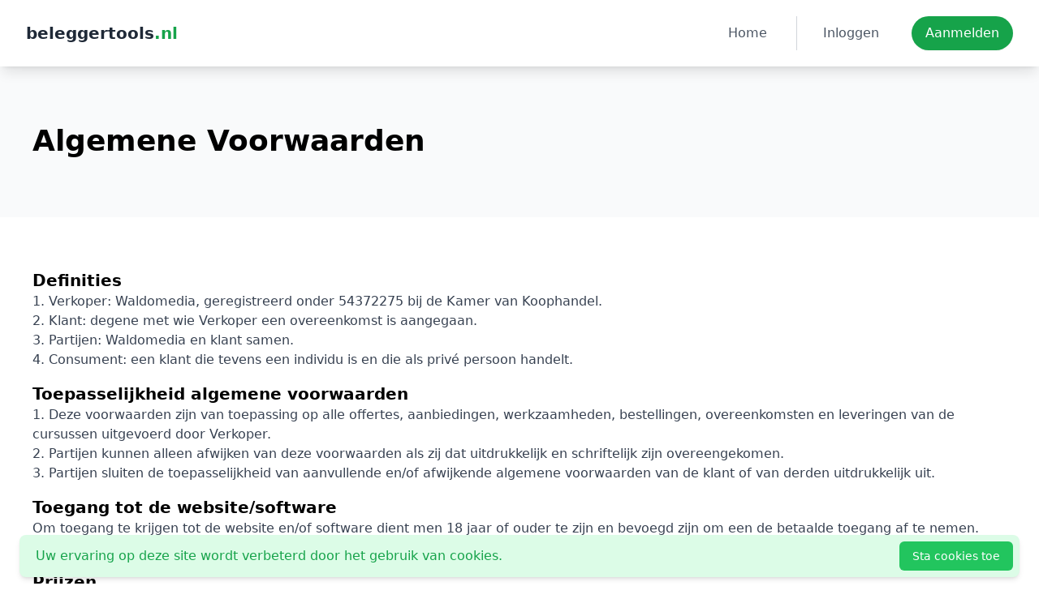

--- FILE ---
content_type: text/html; charset=UTF-8
request_url: https://beleggertools.nl/voorwaarden
body_size: 8574
content:
<!DOCTYPE html>
<html lang="nl">
    <head>
        <meta charset="utf-8">
        <meta name="viewport" content="width=device-width, initial-scale=1">
        <meta name="csrf-token" content="SAKbnlWKwuew7iz49blqWQEAPcpUAsxUZHnhdOEO">

        <title>Voorwaarden | BeleggerTools.nl</title>

        <link rel="apple-touch-icon" sizes="180x180" href="https://beleggertools.nl/ico/apple-touch-icon.png">
        <link rel="icon" type="image/png" sizes="32x32" href="https://beleggertools.nl/ico/favicon-32x32.png">
        <link rel="icon" type="image/png" sizes="16x16" href="https://beleggertools.nl/ico/favicon-16x16.png">
        <link rel="manifest" href="https://beleggertools.nl/ico/site.webmanifest">
        <link rel="mask-icon" href="https://beleggertools.nl/ico/safari-pinned-tab.svg" color="#5bbad5">
        <meta name="msapplication-TileColor" content="#da532c">
        <meta name="theme-color" content="#ffffff">

                <!-- Matomo -->
        <script>
        var _paq = window._paq = window._paq || [];
        /* tracker methods like "setCustomDimension" should be called before "trackPageView" */
        _paq.push(['trackPageView']);
        _paq.push(['enableLinkTracking']);
        (function() {
            var u="//www.waldomedia.nl/matomo/";
            _paq.push(['setTrackerUrl', u+'matomo.php']);
            _paq.push(['setSiteId', '2']);
            var d=document, g=d.createElement('script'), s=d.getElementsByTagName('script')[0];
            g.async=true; g.src=u+'matomo.js'; s.parentNode.insertBefore(g,s);
        })();
        </script>
        <noscript><p><img src="//www.waldomedia.nl/matomo/matomo.php?idsite=2&amp;rec=1" style="border:0;" alt="" /></p></noscript>
        <!-- End Matomo Code -->
        
        <!-- Fonts -->
        <link rel="stylesheet" href="https://fonts.googleapis.com/css2?family=Nunito:wght@400;600;700&display=swap">

        <!-- Styles -->
        <script src="https://cdn.tailwindcss.com"></script>
        <script src="https://cdnjs.cloudflare.com/ajax/libs/flowbite/1.6.5/flowbite.min.js"></script>
        <link rel="stylesheet" href="/css/app.css?id=034ad991609ceccb80f9b46b2a3fd343">

        <!-- Scripts -->
        <script src="/js/app.js?id=75db91cdd7aec30c60fef4c65cfe2efb" defer></script>

    </head>

    <body class="font-sans antialiased">

        <div class="js-cookie-consent cookie-consent fixed bottom-0 inset-x-0 pb-2 z-10">
    <div class="max-w-7xl mx-auto px-6">
        <div class="p-2 rounded-lg bg-green-100 shadow-md">
            <div class="flex items-center justify-between flex-wrap">
                <div class="w-0 flex-1 items-center hidden md:inline">
                    <p class="ml-3 text-green-600 cookie-consent__message">
                        Uw ervaring op deze site wordt verbeterd door het gebruik van cookies.
                    </p>
                </div>
                <div class="mt-2 flex-shrink-0 w-full sm:mt-0 sm:w-auto">
                    <a class="js-cookie-consent-agree cookie-consent__agree cursor-pointer flex items-center justify-center px-4 py-2 rounded-md text-sm font-medium text-white bg-green-500 hover:bg-green-700">
                        Sta cookies toe
                    </a>
                </div>
            </div>
        </div>
    </div>
</div>

    <script>

        window.laravelCookieConsent = (function () {

            const COOKIE_VALUE = 1;
            const COOKIE_DOMAIN = 'beleggertools.nl';

            function consentWithCookies() {
                setCookie('laravel_cookie_consent', COOKIE_VALUE, 7300);
                hideCookieDialog();
            }

            function cookieExists(name) {
                return (document.cookie.split('; ').indexOf(name + '=' + COOKIE_VALUE) !== -1);
            }

            function hideCookieDialog() {
                const dialogs = document.getElementsByClassName('js-cookie-consent');

                for (let i = 0; i < dialogs.length; ++i) {
                    dialogs[i].style.display = 'none';
                }
            }

            function setCookie(name, value, expirationInDays) {
                const date = new Date();
                date.setTime(date.getTime() + (expirationInDays * 24 * 60 * 60 * 1000));
                document.cookie = name + '=' + value
                    + ';expires=' + date.toUTCString()
                    + ';domain=' + COOKIE_DOMAIN
                    + ';path=/'
                    + ';samesite=lax';
            }

            if (cookieExists('laravel_cookie_consent')) {
                hideCookieDialog();
            }

            const buttons = document.getElementsByClassName('js-cookie-consent-agree');

            for (let i = 0; i < buttons.length; ++i) {
                buttons[i].addEventListener('click', consentWithCookies);
            }

            return {
                consentWithCookies: consentWithCookies,
                hideCookieDialog: hideCookieDialog
            };
        })();
    </script>


        <div class="min-h-screen bg-gray-50">

            <header class="fixed w-full z-50 shadow-lg">
                
                                    <section class="w-full px-8 text-gray-700 bg-white body-font">
    <div class="container flex flex-col flex-wrap items-center justify-between py-5 mx-auto md:flex-row max-w-7xl">

        <a href="/" class="flex items-center order-first mb-4 font-medium text-gray-900 lg:order-none lg:w-auto title-font lg:items-center lg:justify-center md:mb-0">
            <span class="text-xl font-black leading-none text-gray-800 select-none logo">beleggertools<span class="text-green-600">.nl</span></span>
        </a>

        <div class="relative flex flex-col md:flex-row">
            <nav class="flex flex-wrap items-center pt-3 pb-5 mb-4 text-base border-b border-gray-300 md:pt-0 md:mb-0 md:border-b-0 md:pr-3 md:mr-3 md:border-r md:pb-0">
                <a href="/home" class="mr-6 font-medium leading-6 text-gray-600 hover:text-gray-900">Home</a>
            </nav>
            <div class="inline-flex items-center justify-center ml-5 space-x-4 md:space-x-10 md:justify-end">
                <a href="/login" class="text-base font-medium leading-6 text-gray-600 whitespace-no-wrap transition duration-150 ease-in-out hover:text-gray-900">
                    Inloggen
                </a>
                <a href="/aanmelden" class="inline-flex items-center justify-center px-4 py-2 text-base font-medium leading-6 text-white whitespace-no-wrap bg-green-600 border border-transparent rounded-full shadow-sm hover:bg-green-500 focus:outline-none focus:ring-2 focus:ring-offset-2 focus:ring-green-600">
                    Aanmelden
                </a>
            </div>
        </div>
    </div>
</section>
                
            </header>

            <main class="w-full mx-auto pt-20">
              
<!-- Section 1 -->
<section class="w-full px-10 py-20 bg-gray-50">
    <div class="max-w-7xl mx-auto">
        <h1 class="text-2xl font-extrabold leading-none sm:text-3xl md:text-4xl lg:leading-7">Algemene Voorwaarden</h1>
    </div>
</section>


<!-- Section 1 -->
<section class="w-full px-10 py-8 bg-white">
    <div class="max-w-7xl mx-auto">

        <div class="mt-8">

            <h2 class="text-xl font-bold">Definities</h2>
            <p class="text-base font-normal text-gray-700 mb-4">1. Verkoper: Waldomedia, geregistreerd onder 54372275 bij de Kamer van Koophandel.<br />
                2. Klant: degene met wie Verkoper een overeenkomst is aangegaan.<br />
                3. Partijen: Waldomedia en klant samen.<br />
                4. Consument: een klant die tevens een individu is en die als privé persoon handelt.
            </p>

            <h2 class="text-xl font-bold">Toepasselijkheid algemene voorwaarden</h2>
            <p class="text-base font-normal text-gray-700 mb-4">
                1. Deze voorwaarden zijn van toepassing op alle offertes, aanbiedingen, werkzaamheden, bestellingen, overeenkomsten en leveringen van de cursussen uitgevoerd door Verkoper.<br />
                2. Partijen kunnen alleen afwijken van deze voorwaarden als zij dat uitdrukkelijk en schriftelijk zijn overeengekomen.<br />
                3. Partijen sluiten de toepasselijkheid van aanvullende en/of afwijkende algemene voorwaarden van de klant of van derden uitdrukkelijk uit.
            </p>

            <h2 class="text-xl font-bold">Toegang tot de website/software</h2>
            <p class="text-base font-normal text-gray-700 mb-4">
                Om toegang te krijgen tot de website en/of software dient men 18 jaar of ouder te zijn en bevoegd zijn om een de betaalde toegang af te nemen.<br />
                Kinderen onder de 18 jaar dienen toestemming van een of beide ouders te hebben.
            </p>

            <h2 class="text-xl font-bold">Prijzen</h2>
            <p class="text-base font-normal text-gray-700 mb-4">
                1. Alle prijzen die Verkoper hanteert zijn in euro’s, zijn inclusief btw, tenzij uitdrukkelijk anders vermeld of anders overeengekomen.<br />
                2. Alle prijzen op die Verkoper hanteert voor zijn producten of diensten, op zijn website of die anderszins kenbaar zijn gemaakt, kan Verkoper te allen tijde wijzigen.<br />
                3. Verkoper heeft het recht de prijzen op ieder moment aan te passen.
            </p>

            <h2 class="text-xl font-bold">Aanbiedingen en offertes</h2>
            <p class="text-base font-normal text-gray-700 mb-4">
                1. Aanbiedingen en offertes van Verkoper zijn vrijblijvend, tenzij daarin uitdrukkelijk anders vermeld.<br />
                2. Een aanbod of offerte is maximaal 1 maand geldig, tenzij een andere aanvaardingstermijn in het aanbod of de offerte staat vermeld.<br />
                3. Als de klant een aanbod of offerte niet binnen de geldende termijn aanvaardt, dan vervalt het aanbod of de offerte.<br />
                4. Aanbiedingen en offertes gelden niet voor nabestellingen, tenzij partijen dit uitdrukkelijk en schriftelijk zijn overeenkomen.
            </p>

            <h2 class="text-xl font-bold">Aanvaarding</h2>
            <p class="text-base font-normal text-gray-700 mb-4">
                1. Bij aanvaarding van een vrijblijvende offerte of aanbieding, behoudt Verkoper zich het recht voor de offerte of het aanbod alsnog binnen 3 dagen na ontvangst van de aanvaarding in te trekken, zonder dat de klant hieraan enige rechten kan ontlenen.<br />
                2. Mondelinge aanvaarding van de klant verbindt Verkoper slechts, nadat de klant deze schriftelijk of elektronisch heeft bevestigd.
            </p>

            <h2 class="text-xl font-bold">Gevolgen niet tijdig betalen</h2>
            <p class="text-base font-normal text-gray-700 mb-4">
                1. Betaalt de klant niet binnen de overeengekomen termijn, dan is Verkoper gerechtigd een rente van 1% per maand in rekening te brengen vanaf de dag dat de klant in verzuim is of de toegang tot de desbetreffende website per direct te stoppen.<br />
                2. Wanneer de klant in verzuim is, is hij bovendien buitengerechtelijke incassokosten en eventuele schadevergoeding verschuldigd aan Verkoper.<br />
                3. De incassokosten worden berekend aan de hand van het Besluit vergoeding voor buitengerechtelijke incassokosten.<br />
                4. Wanneer de klant niet tijdig betaalt, mag Verkoper zijn verplichtingen opschorten totdat de klant aan zijn betalingsverplichting heeft voldaan.<br />
                5. In geval van liquidatie, faillissement, beslag of surseance van betaling aan de zijde van de klant, zijn de vorderingen van Verkoper op de klant onmiddellijk opeisbaar.<br />
                6. Weigert de klant zijn medewerking aan de uitvoering van de overeenkomst door Verkoper, dan is hij nog steeds verplicht de afgesproken prijs aan Verkoper te betalen.
            </p>

            <h2 class="text-xl font-bold">Herroepingsrecht</h2>
            <p class="text-base font-normal text-gray-700 mb-4">
                Een consument kan een online aankoop gedurende een bedenktijd van 7 dagen ongedaan maken en het aankoopbedrag retour ontvangen. Voorwaarden is dat de klant aangeeft waarom hij niet tevreden is over de aankoop, zodat Verkoper het product eventueel kan verbeteren. Wanneer je voldoet aan de bovenstaande voorwaarden en wilt annuleren, stuur ons dan een e-mail naar info@beleggertools.nl met daarin jouw bestelnummer, naam en rekeninggegevens, en reden voor annulering. Wij streven ernaar de annulering binnen een week te verwerken en het geld terug te storten.
            </p>

            <h2 class="text-xl font-bold">Opschortingsrecht</h2>
            <p class="text-base font-normal text-gray-700 mb-4">
                Tenzij de klant een consument is, doet de klant afstand van het recht om de nakoming van enige uit deze overeenkomst voortvloeiende verbintenis op te schorten.
            </p>

            <h2 class="text-xl font-bold">Verrekening</h2>
            <p class="text-base font-normal text-gray-700 mb-4">
                Tenzij de klant een consument is, doet de klant afstand van zijn recht om een schuld aan Verkoper te verrekenen met een vordering op Verkoper.
            </p>

            <h2 class="text-xl font-bold">Garantie</h2>
            <p class="text-base font-normal text-gray-700 mb-4">
                Wanneer partijen een overeenkomst met een dienstverlenend karakter zijn aangegaan, bevat deze voor Verkoper enkel inspanningsverplichtingen, geen resultaatsverplichtingen.
            </p>

            <h2 class="text-xl font-bold">Uitvoering van de overeenkomst</h2>
            <p class="text-base font-normal text-gray-700 mb-4">
                1. Verkoper voert de overeenkomst naar beste inzicht en vermogen en overeenkomstig de eisen van goed vakmanschap uit.<br />
                2. Verkoper heeft het recht om de overeengekomen dienstverlening (gedeeltelijk) te laten verrichten door derden.<br />
                3. De uitvoering van de overeenkomst geschiedt in onderling overleg en na schriftelijk dan wel digitaal akkoord en na betaling van het overeengekomen bedrag.<br />
                4. Het is de verantwoordelijkheid van de klant dat Verkoper tijdig kan beginnen aan de uitvoering van de overeenkomst.<br />
                5. Indien de klant er niet voor heeft gezorgd dat Verkoper tijdig kan beginnen aan de uitvoering van de overeenkomst, komen de daaruit voortvloeiende extra kosten en/of extra uren voor rekening van de klant.
            </p>

            <h2 class="text-xl font-bold">Informatieverstrekking door de klant</h2>
            <p class="text-base font-normal text-gray-700 mb-4">
                1. De klant stelt alle informatie, gegevens en bescheiden die relevant zijn voor de correcte uitvoering van de overeenkomst tijdig en in gewenste vorm en op gewenste wijze beschikbaar aan Verkoper.<br />
                2. De klant staat in voor de juistheid, volledigheid en betrouwbaarheid van de ter beschikking gestelde informatie, gegevens en bescheiden, ook indien deze van derden afkomstig zijn, voor zover uit de aard van de overeenkomst niet anders voortvloeit.<br />
                3. Indien en voor zover de klant dit verzoekt, retourneert Verkoper de betreffende bescheiden. <br />
                4. Stelt de klant niet, niet tijdig of niet behoorlijk de door Verkoper redelijkerwijs verlangde informatie, gegevens of bescheiden beschikbaar en loopt de uitvoering van de overeenkomst hierdoor vertraging op, dan komen de daaruit voortvloeiende extra kosten en extra uren voor rekening van de klant.
            </p>

            <h2 class="text-xl font-bold">Duur en opzegging van de overeenkomst</h2>
            <p class="text-base font-normal text-gray-700 mb-4">
                De overeenkomst tussen Verkoper en de klant wordt aangegaan voor bepaalde tijd, tenzij uit de aard van de overeenkomst iets anders voortvloeit of partijen uitdrukkelijk en schriftelijk anders zijn overeengkomen. Zijn partijen binnen de looptijd van de overeenkomst voor de voltooiing van bepaalde werkzaamheden een termijn overeengekomen, dan is dit nooit een fatale termijn. Bij overschrijding van deze termijn moet de klant Verkoper schriftelijk in gebreke stellen.
            </p>


            <h2 class="text-xl font-bold">Intellectueel eigendom</h2>
            <p class="text-base font-normal text-gray-700 mb-4">
                1. Verkoper behoudt alle intellectuele eigendomsrechten (waaronder auteursrecht, octrooirecht, merkenrecht, tekeningen- en modellenrecht, etc.) op alle ontwerpen, tekeningen, grafieken, video’s, geschriften, dragers met gegevens of andere informatie, offertes, afbeeldingen, schetsen, modellen, maquettes, etc., tenzij partijen schriftelijk anders zijn overeengekomen.<br />
                2. De klant mag genoemde intellectuele eigendomsrechten niet zonder voorafgaande schriftelijke toestemming van Verkoper (laten) kopiëren, aan derden tonen en/of ter beschikking stellen of op andere wijze gebruiken.
            </p>

            <h2 class="text-xl font-bold">Geheimhouding</h2>
            <p class="text-base font-normal text-gray-700 mb-4">
                1. De klant houdt iedere informatie die hij uit de website/software krijgt geheim en onthoud zich van het publiceren of verspreiden van informatie uit de website. <br />
                2. Hetzelfde geldt voor alle andere informatie betreffende Verkoper waarvan hij weet of redelijkerwijs kan vermoeden dat deze geheim of vertrouwelijk is, dan wel waarvan hij kan verwachten dat verspreiding ervan Verkoper schade kan berokkenen. Hieronder wordt in ieder geval verstaan het kopiëren of namaken van de aangeboden tools op beleggerstraining.nl<br />
                3. De klant neemt alle nodige maatregelen om te waarborgen dat hij de in lid 1 en 2 genoemde informatie ook geheim houdt.<br />
                4. De in dit artikel omschreven geheimhoudingsplicht geldt niet voor informatie:<br />
                - die al openbaar was voordat de klant deze informatie vernam of die later openbaar is geworden zonder dat dit het gevolg was van een schending van de geheimhoudingsplicht van de klant<br />
                - die door de klant openbaar gemaakt wordt op grond van een wettelijke plicht<br />
                5. De in dit artikel omschreven geheimhoudingsplicht geldt voor onbepaalde tijd.
            </p>

            <h2 class="text-xl font-bold">Boetebeding</h2>
            <p class="text-base font-normal text-gray-700 mb-4">
                1. Indien de klant het artikel van deze algemene voorwaarden over geheimhouding of over intellectueel eigendom overtreedt, dan verbeurt hij ten behoeve van Verkoper een onmiddellijk opeisbare boete van €12.000 voor elke overtreding en daarnaast een bedrag van €300 voor elke dag dat die overtreding voortduurt. Daarnaast komt Verkoper het recht toe de klant de toegang tot de website/software te ontzeggen zonder teruggave van het geld.<br />
                2. Voor het verbeuren van deze boete is geen voorafgaande ingebrekestelling of gerechtelijke procedure nodig. Ook hoeft er geen sprake te zijn van enige vorm van schade. <br />
                3. Het verbeuren van de in het eerste lid van dit artikel bedoelde boete doet geen afbreuk aan de overige rechten van Verkoper waaronder zijn recht om naast de boete schadevergoeding te vorderen. <br />
                4. Verkoper is niet aansprakelijk voor schade veroorzaakt door complicaties in verband met de beschikbaarheid of werking van informatie van derden, alsmede de schade die het gevolg is van het werken met de website/software  en in strijd met de voorwaarden of andere doeleinden dan waarvoor de website/software bedoeld zijn.
            </p>

            <h2 class="text-xl font-bold">Vrijwaring</h2>
            <p class="text-base font-normal text-gray-700 mb-4">
                De klant vrijwaart Verkoper tegen alle aanspraken van derden die verband houden met de door Verkoper geleverde producten en/of diensten.
            </p>

            <h2 class="text-xl font-bold">Klachten</h2>
            <p class="text-base font-normal text-gray-700 mb-4">
                1. De klant dient een door Verkoper geleverd product of verleende dienst zo spoedig mogelijk te onderzoeken op eventuele tekortkomingen.<br />
                2. Beantwoord een geleverd product of verleende dienst niet aan hetgeen de klant redelijkerwijs van de overeenkomst mocht verwachten, dan dient de klant Verkoper daarvan zo spoedig mogelijk, doch in ieder geval binnen 1 maand na constatering van de tekortkomingen, op de hoogte te stellen.<br />
                3. Consumenten dienen Verkoper uiterlijk binnen 7 dagen na constatering van de tekortkomingen hiervan op de hoogte te stellen.<br />
                4. De klant geeft daarbij een zo gedetailleerd mogelijke omschrijving van de tekortkoming, zodat Verkoper in staat is hierop adequaat te reageren.<br />
                5. De klant dient aan te tonen dat de klacht betrekking heeft op een overeenkomst tussen partijen. <br />
                6. Indien een klacht betrekking heeft op lopende werkzaamheden, kan dit er in ieder geval niet toe leiden dat Verkoper gehouden kan worden om andere werkzaamheden te verrichten dan zijn overeengekomen.
            </p>

            <h2 class="text-xl font-bold">Ingebrekestelling</h2>
            <p class="text-base font-normal text-gray-700 mb-4">
                1. De klant dient ingebrekestellingen schriftelijk kenbaar te maken aan Verkoper.<br />
                2. Het is de verantwoordelijkheid van de klant dat een ingebrekestelling Verkoper ook daadwerkelijk (tijdig) bereikt.
            </p>

            <h2 class="text-xl font-bold">Hoofdelijke aansprakelijkheid klant</h2>
            <p class="text-base font-normal text-gray-700 mb-4">
                Als Verkoper een overeenkomst aangaat met meerdere klanten, is ieder van hen hoofdelijk aansprakelijk voor de volledige bedragen die zij op grond van die overeenkomst aan Verkoper verschuldigd zijn.
            </p>

            <h2 class="text-xl font-bold">Aansprakelijkheid Verkoper</h2>
            <p class="text-base font-normal text-gray-700 mb-4">
                1. Verkoper is uitsluitend aansprakelijk voor enige schade die de klant lijdt indien en voor zover die schade is veroorzaakt door opzet of bewuste roekeloosheid.<br />
                2. Indien Verkoper aansprakelijk is voor enige schade, is het slechts aansprakelijk voor directe schade die voortvloeit uit of verband houdt met de uitvoering van een overeenkomst.<br />
                3. Verkoper is nooit aansprakelijk voor indirecte schade, zoals gevolgschade, gederfde winst, gemiste besparingen of schade aan derden.<br />
                4. Indien Verkoper aansprakelijk is, is deze aansprakelijkheid beperkt tot het bedrag dat door een gesloten (beroeps)aansprakelijkheidsverzekering wordt uitbetaald en bij gebreke van (volledige) uitkering door een verzekeringsmaatschappij van het schadebedrag is de aansprakelijkheid beperkt tot het (gedeelte van het) factuurbedrag waarop de aansprakelijkheid betrekking heeft.<br />
                5. Alle afbeeldingen, foto’s, kleuren, tekeningen, omschrijvingen op de website of in een catalogus zijn slechts indicatief en gelden slechts bij benadering en kunnen geen aanleiding zijn tot schadevergoeding en/of (gedeeltelijke) ontbinding van de overeenkomst en/of opschorting van enige verplichting.
            </p>

            <h2 class="text-xl font-bold">Vervaltermijn</h2>
            <p class="text-base font-normal text-gray-700 mb-4">
                Elk recht van de klant op schadevergoeding van Verkoper vervalt in elk geval 12 maanden na de gebeurtenis waaruit de aansprakelijkheid direct of indirect voortvloeit. Hiermee wordt niet uitgesloten het bepaalde in artikel 6:89 van het Burgerlijk Wetboek.
            </p>

            <h2 class="text-xl font-bold">Recht op ontbinding</h2>
            <p class="text-base font-normal text-gray-700 mb-4">
                Verkoper heeft het recht de overeenkomst met de klant te ontbinden, indien de klant zijn verplichtingen uit de overeenkomst niet volledig of niet tijdig nakomt, dan wel indien Verkoper kennis heeft genomen van omstandigheden die hem goede grond geven om te vrezen dat de klant zijn verplichtingen niet behoorlijk zal kunnen nakomen.
            </p>

            <h2 class="text-xl font-bold">Wijziging van de overeenkomst</h2>
            <p class="text-base font-normal text-gray-700 mb-4">
                Indien na het afsluiten van de overeenkomst voor de uitvoering ervan het nodig blijkt om de inhoud ervan te wijzigen of aan te vullen, passen partijen tijdig en in onderling overleg de overeenkomst dienovereenkomstig aan.
            </p>

            <h2 class="text-xl font-bold">Wijziging algemene voorwaarden</h2>
            <p class="text-base font-normal text-gray-700 mb-4">
                1. Verkoper is gerechtigd deze algemene voorwaarden te wijzigen of aan te vullen.<br />
                2. Wijzigingen van ondergeschikt belang kunnen te allen tijde worden doorgevoerd.<br />
                3. Grote inhoudelijke wijzigingen zal Verkoper zoveel mogelijk vooraf met de klant bespreken.<br />
                4. Consumenten zijn gerechtigd bij een wezenlijke wijziging van de algemene voorwaarden de overeenkomst op te zeggen.
            </p>

            <h2 class="text-xl font-bold">Overgang van rechten</h2>
            <p class="text-base font-normal text-gray-700 mb-4">
                1. Rechten van de klant uit een overeenkomst tussen partijen kunnen niet aan derden worden overgedragen zonder de voorafgaande schriftelijke instemming van Verkoper. <br />
                2. Deze bepaling geldt als een beding met goederenrechtelijke werking zoals bedoeld in artikel 3:83, tweede lid, Burgerlijk Wetboek.
            </p>

            <h2 class="text-xl font-bold">Gevolgen nietigheid of vernietigbaarheid</h2>
            <p class="text-base font-normal text-gray-700 mb-4">
                1. Wanneer één of meerdere bepalingen van deze algemene voorwaarden nietig of vernietigbaar blijken, dan tast dit de overige bepalingen van deze voorwaarden niet aan.<br />
                2. Een bepaling die nietig of vernietigbaar is, wordt in dat geval vervangen door een bepaling die het dichtst in de buurt komt van wat Verkoper bij het opstellen van de voorwaarden op dat punt voor ogen had.
            </p>

            <h2 class="text-xl font-bold">Toepasselijk recht en bevoegde rechter</h2>
            <p class="text-base font-normal text-gray-700 mb-4">
                1. Op iedere overeenkomst tussen partijen is uitsluitend het Nederlands recht van toepassing.<br />
                2. De Nederlandse rechter in het arrondissement waar Verkoper is gevestigd/ praktijk houdt/kantoor houdt is exclusief bevoegd om kennis te nemen van eventuele geschillen tussen partijen, tenzij de wet dwingend anders voorschrijft.
            </p>

            <h2 class="text-xl font-bold">Weigeren van de dienst</h2>
            <p class="text-base font-normal text-gray-700 mb-4">
                Verkoper behoudt te allen tijde het recht om haar dienst te weigeren tegenover elke partij, consument of bedrijf zonder opgaaf van reden. Verkoper heeft het recht om te allen tijde elk aspect, onderdeel of geheel van haar diensten zonder opzegtermijn te wijzigen of te beëindigen. Verkoper onthoudt zich van alle aansprakelijkheid met het oog op niet accurate, foutieve en/of onvolledige content.
            </p>

            <h2 class="text-xl font-bold">Disclaimer</h2>
            <p class="text-base font-normal text-gray-700 mb-4">
                Verkoper is ten allen tijde transparant en onpartijdig naar de klanten van de betaalde toegang tot de website en daarom is de content uitsluitend bedoeld voor algemene en educatieve doeleinden. Niets van deze content mag worden gezien als investerings-, financieel, juridisch, belastingtechnisch, regulerings-, of vergelijkbaar advies. Niks mag worden geïnterpreteerd als verzoek tot investeren in enige financiële producten en hierbij mag niks worden beschouwd als aanbeveling tot een investeringsstrategie of aanschaf.
            </p>

            <p class="text-base font-normal italic text-green-500">Laatst gewijzigd op: 11 november 2021</p>

        </div>

    </div>
</section>



            </main>

            

        </div>

        <footer class="w-full">
            <!-- Section 1 -->
<section class="bg-gray-100">
    <div class="pt-4 px-12 md:px-0 mx-auto max-w-7xl">

        <div class="flex flex-col items-center justify-between py-10 lg:flex-row border-gray">
            <ul class="flex flex-wrap space-x-5 text-xs">
                <li class="mb-6 text-center flex-full lg:flex-none lg:mb-0">© Beleggertools.nl 2026 | Onderdeel van Waldomedia</li>
            </ul>

            <ul class="flex items-center mt-10 space-x-5 lg:mt-0 text-xs">
                <li class="lg:ml-6">
                    <a href="/privacy" class="relative inline-block text-black group">
                        <span class="absolute bottom-0 w-full transition duration-150 ease-out transform -translate-y-1 border-b border-black opacity-0 group-hover:opacity-100 group-hover:translate-y-0"></span>
                        <span>Privacy Policy</span>
                    </a>
                </li>
                <li class="ml-auto mr-auto text-center lg:ml-6 lg:mr-0">
                    <a href="/disclaimer" class="relative inline-block text-black group">
                        <span class="absolute bottom-0 w-full transition duration-150 ease-out transform -translate-y-1 border-b border-black opacity-0 group-hover:opacity-100 group-hover:translate-y-0"></span>
                        <span>Disclaimer</span>
                    </a>
                </li>
                <li class="lg:ml-6">
                    <a href="/voorwaarden" class="relative inline-block text-black group">
                        <span class="absolute bottom-0 w-full transition duration-150 ease-out transform -translate-y-1 border-b border-black opacity-0 group-hover:opacity-100 group-hover:translate-y-0"></span>
                        <span>Algemene Voorwaarden</span>
                    </a>
                </li>
            </ul>
        </div>

    </div>
</section>
        </footer>

        <script src="/vendor/livewire/livewire.js?id=90730a3b0e7144480175" data-turbo-eval="false" data-turbolinks-eval="false" ></script><script data-turbo-eval="false" data-turbolinks-eval="false" >window.livewire = new Livewire();window.Livewire = window.livewire;window.livewire_app_url = '';window.livewire_token = 'SAKbnlWKwuew7iz49blqWQEAPcpUAsxUZHnhdOEO';window.deferLoadingAlpine = function (callback) {window.addEventListener('livewire:load', function () {callback();});};let started = false;window.addEventListener('alpine:initializing', function () {if (! started) {window.livewire.start();started = true;}});document.addEventListener("DOMContentLoaded", function () {if (! started) {window.livewire.start();started = true;}});</script>
    </body>

</html>


--- FILE ---
content_type: application/javascript; charset=utf-8
request_url: https://beleggertools.nl/js/app.js?id=75db91cdd7aec30c60fef4c65cfe2efb
body_size: 46477
content:
/*! For license information please see app.js.LICENSE.txt */
(()=>{var e,t={669:(e,t,n)=>{e.exports=n(609)},448:(e,t,n)=>{"use strict";var r=n(867),i=n(26),o=n(372),u=n(327),a=n(97),c=n(109),s=n(985),f=n(61);e.exports=function(e){return new Promise((function(t,n){var l=e.data,p=e.headers;r.isFormData(l)&&delete p["Content-Type"];var h=new XMLHttpRequest;if(e.auth){var d=e.auth.username||"",v=e.auth.password?unescape(encodeURIComponent(e.auth.password)):"";p.Authorization="Basic "+btoa(d+":"+v)}var _=a(e.baseURL,e.url);if(h.open(e.method.toUpperCase(),u(_,e.params,e.paramsSerializer),!0),h.timeout=e.timeout,h.onreadystatechange=function(){if(h&&4===h.readyState&&(0!==h.status||h.responseURL&&0===h.responseURL.indexOf("file:"))){var r="getAllResponseHeaders"in h?c(h.getAllResponseHeaders()):null,o={data:e.responseType&&"text"!==e.responseType?h.response:h.responseText,status:h.status,statusText:h.statusText,headers:r,config:e,request:h};i(t,n,o),h=null}},h.onabort=function(){h&&(n(f("Request aborted",e,"ECONNABORTED",h)),h=null)},h.onerror=function(){n(f("Network Error",e,null,h)),h=null},h.ontimeout=function(){var t="timeout of "+e.timeout+"ms exceeded";e.timeoutErrorMessage&&(t=e.timeoutErrorMessage),n(f(t,e,"ECONNABORTED",h)),h=null},r.isStandardBrowserEnv()){var g=(e.withCredentials||s(_))&&e.xsrfCookieName?o.read(e.xsrfCookieName):void 0;g&&(p[e.xsrfHeaderName]=g)}if("setRequestHeader"in h&&r.forEach(p,(function(e,t){void 0===l&&"content-type"===t.toLowerCase()?delete p[t]:h.setRequestHeader(t,e)})),r.isUndefined(e.withCredentials)||(h.withCredentials=!!e.withCredentials),e.responseType)try{h.responseType=e.responseType}catch(t){if("json"!==e.responseType)throw t}"function"==typeof e.onDownloadProgress&&h.addEventListener("progress",e.onDownloadProgress),"function"==typeof e.onUploadProgress&&h.upload&&h.upload.addEventListener("progress",e.onUploadProgress),e.cancelToken&&e.cancelToken.promise.then((function(e){h&&(h.abort(),n(e),h=null)})),l||(l=null),h.send(l)}))}},609:(e,t,n)=>{"use strict";var r=n(867),i=n(849),o=n(321),u=n(185);function a(e){var t=new o(e),n=i(o.prototype.request,t);return r.extend(n,o.prototype,t),r.extend(n,t),n}var c=a(n(655));c.Axios=o,c.create=function(e){return a(u(c.defaults,e))},c.Cancel=n(263),c.CancelToken=n(972),c.isCancel=n(502),c.all=function(e){return Promise.all(e)},c.spread=n(713),c.isAxiosError=n(268),e.exports=c,e.exports.default=c},263:e=>{"use strict";function t(e){this.message=e}t.prototype.toString=function(){return"Cancel"+(this.message?": "+this.message:"")},t.prototype.__CANCEL__=!0,e.exports=t},972:(e,t,n)=>{"use strict";var r=n(263);function i(e){if("function"!=typeof e)throw new TypeError("executor must be a function.");var t;this.promise=new Promise((function(e){t=e}));var n=this;e((function(e){n.reason||(n.reason=new r(e),t(n.reason))}))}i.prototype.throwIfRequested=function(){if(this.reason)throw this.reason},i.source=function(){var e;return{token:new i((function(t){e=t})),cancel:e}},e.exports=i},502:e=>{"use strict";e.exports=function(e){return!(!e||!e.__CANCEL__)}},321:(e,t,n)=>{"use strict";var r=n(867),i=n(327),o=n(782),u=n(572),a=n(185);function c(e){this.defaults=e,this.interceptors={request:new o,response:new o}}c.prototype.request=function(e){"string"==typeof e?(e=arguments[1]||{}).url=arguments[0]:e=e||{},(e=a(this.defaults,e)).method?e.method=e.method.toLowerCase():this.defaults.method?e.method=this.defaults.method.toLowerCase():e.method="get";var t=[u,void 0],n=Promise.resolve(e);for(this.interceptors.request.forEach((function(e){t.unshift(e.fulfilled,e.rejected)})),this.interceptors.response.forEach((function(e){t.push(e.fulfilled,e.rejected)}));t.length;)n=n.then(t.shift(),t.shift());return n},c.prototype.getUri=function(e){return e=a(this.defaults,e),i(e.url,e.params,e.paramsSerializer).replace(/^\?/,"")},r.forEach(["delete","get","head","options"],(function(e){c.prototype[e]=function(t,n){return this.request(a(n||{},{method:e,url:t,data:(n||{}).data}))}})),r.forEach(["post","put","patch"],(function(e){c.prototype[e]=function(t,n,r){return this.request(a(r||{},{method:e,url:t,data:n}))}})),e.exports=c},782:(e,t,n)=>{"use strict";var r=n(867);function i(){this.handlers=[]}i.prototype.use=function(e,t){return this.handlers.push({fulfilled:e,rejected:t}),this.handlers.length-1},i.prototype.eject=function(e){this.handlers[e]&&(this.handlers[e]=null)},i.prototype.forEach=function(e){r.forEach(this.handlers,(function(t){null!==t&&e(t)}))},e.exports=i},97:(e,t,n)=>{"use strict";var r=n(793),i=n(303);e.exports=function(e,t){return e&&!r(t)?i(e,t):t}},61:(e,t,n)=>{"use strict";var r=n(481);e.exports=function(e,t,n,i,o){var u=new Error(e);return r(u,t,n,i,o)}},572:(e,t,n)=>{"use strict";var r=n(867),i=n(527),o=n(502),u=n(655);function a(e){e.cancelToken&&e.cancelToken.throwIfRequested()}e.exports=function(e){return a(e),e.headers=e.headers||{},e.data=i(e.data,e.headers,e.transformRequest),e.headers=r.merge(e.headers.common||{},e.headers[e.method]||{},e.headers),r.forEach(["delete","get","head","post","put","patch","common"],(function(t){delete e.headers[t]})),(e.adapter||u.adapter)(e).then((function(t){return a(e),t.data=i(t.data,t.headers,e.transformResponse),t}),(function(t){return o(t)||(a(e),t&&t.response&&(t.response.data=i(t.response.data,t.response.headers,e.transformResponse))),Promise.reject(t)}))}},481:e=>{"use strict";e.exports=function(e,t,n,r,i){return e.config=t,n&&(e.code=n),e.request=r,e.response=i,e.isAxiosError=!0,e.toJSON=function(){return{message:this.message,name:this.name,description:this.description,number:this.number,fileName:this.fileName,lineNumber:this.lineNumber,columnNumber:this.columnNumber,stack:this.stack,config:this.config,code:this.code}},e}},185:(e,t,n)=>{"use strict";var r=n(867);e.exports=function(e,t){t=t||{};var n={},i=["url","method","data"],o=["headers","auth","proxy","params"],u=["baseURL","transformRequest","transformResponse","paramsSerializer","timeout","timeoutMessage","withCredentials","adapter","responseType","xsrfCookieName","xsrfHeaderName","onUploadProgress","onDownloadProgress","decompress","maxContentLength","maxBodyLength","maxRedirects","transport","httpAgent","httpsAgent","cancelToken","socketPath","responseEncoding"],a=["validateStatus"];function c(e,t){return r.isPlainObject(e)&&r.isPlainObject(t)?r.merge(e,t):r.isPlainObject(t)?r.merge({},t):r.isArray(t)?t.slice():t}function s(i){r.isUndefined(t[i])?r.isUndefined(e[i])||(n[i]=c(void 0,e[i])):n[i]=c(e[i],t[i])}r.forEach(i,(function(e){r.isUndefined(t[e])||(n[e]=c(void 0,t[e]))})),r.forEach(o,s),r.forEach(u,(function(i){r.isUndefined(t[i])?r.isUndefined(e[i])||(n[i]=c(void 0,e[i])):n[i]=c(void 0,t[i])})),r.forEach(a,(function(r){r in t?n[r]=c(e[r],t[r]):r in e&&(n[r]=c(void 0,e[r]))}));var f=i.concat(o).concat(u).concat(a),l=Object.keys(e).concat(Object.keys(t)).filter((function(e){return-1===f.indexOf(e)}));return r.forEach(l,s),n}},26:(e,t,n)=>{"use strict";var r=n(61);e.exports=function(e,t,n){var i=n.config.validateStatus;n.status&&i&&!i(n.status)?t(r("Request failed with status code "+n.status,n.config,null,n.request,n)):e(n)}},527:(e,t,n)=>{"use strict";var r=n(867);e.exports=function(e,t,n){return r.forEach(n,(function(n){e=n(e,t)})),e}},655:(e,t,n)=>{"use strict";var r=n(155),i=n(867),o=n(16),u={"Content-Type":"application/x-www-form-urlencoded"};function a(e,t){!i.isUndefined(e)&&i.isUndefined(e["Content-Type"])&&(e["Content-Type"]=t)}var c,s={adapter:(("undefined"!=typeof XMLHttpRequest||void 0!==r&&"[object process]"===Object.prototype.toString.call(r))&&(c=n(448)),c),transformRequest:[function(e,t){return o(t,"Accept"),o(t,"Content-Type"),i.isFormData(e)||i.isArrayBuffer(e)||i.isBuffer(e)||i.isStream(e)||i.isFile(e)||i.isBlob(e)?e:i.isArrayBufferView(e)?e.buffer:i.isURLSearchParams(e)?(a(t,"application/x-www-form-urlencoded;charset=utf-8"),e.toString()):i.isObject(e)?(a(t,"application/json;charset=utf-8"),JSON.stringify(e)):e}],transformResponse:[function(e){if("string"==typeof e)try{e=JSON.parse(e)}catch(e){}return e}],timeout:0,xsrfCookieName:"XSRF-TOKEN",xsrfHeaderName:"X-XSRF-TOKEN",maxContentLength:-1,maxBodyLength:-1,validateStatus:function(e){return e>=200&&e<300}};s.headers={common:{Accept:"application/json, text/plain, */*"}},i.forEach(["delete","get","head"],(function(e){s.headers[e]={}})),i.forEach(["post","put","patch"],(function(e){s.headers[e]=i.merge(u)})),e.exports=s},849:e=>{"use strict";e.exports=function(e,t){return function(){for(var n=new Array(arguments.length),r=0;r<n.length;r++)n[r]=arguments[r];return e.apply(t,n)}}},327:(e,t,n)=>{"use strict";var r=n(867);function i(e){return encodeURIComponent(e).replace(/%3A/gi,":").replace(/%24/g,"$").replace(/%2C/gi,",").replace(/%20/g,"+").replace(/%5B/gi,"[").replace(/%5D/gi,"]")}e.exports=function(e,t,n){if(!t)return e;var o;if(n)o=n(t);else if(r.isURLSearchParams(t))o=t.toString();else{var u=[];r.forEach(t,(function(e,t){null!=e&&(r.isArray(e)?t+="[]":e=[e],r.forEach(e,(function(e){r.isDate(e)?e=e.toISOString():r.isObject(e)&&(e=JSON.stringify(e)),u.push(i(t)+"="+i(e))})))})),o=u.join("&")}if(o){var a=e.indexOf("#");-1!==a&&(e=e.slice(0,a)),e+=(-1===e.indexOf("?")?"?":"&")+o}return e}},303:e=>{"use strict";e.exports=function(e,t){return t?e.replace(/\/+$/,"")+"/"+t.replace(/^\/+/,""):e}},372:(e,t,n)=>{"use strict";var r=n(867);e.exports=r.isStandardBrowserEnv()?{write:function(e,t,n,i,o,u){var a=[];a.push(e+"="+encodeURIComponent(t)),r.isNumber(n)&&a.push("expires="+new Date(n).toGMTString()),r.isString(i)&&a.push("path="+i),r.isString(o)&&a.push("domain="+o),!0===u&&a.push("secure"),document.cookie=a.join("; ")},read:function(e){var t=document.cookie.match(new RegExp("(^|;\\s*)("+e+")=([^;]*)"));return t?decodeURIComponent(t[3]):null},remove:function(e){this.write(e,"",Date.now()-864e5)}}:{write:function(){},read:function(){return null},remove:function(){}}},793:e=>{"use strict";e.exports=function(e){return/^([a-z][a-z\d\+\-\.]*:)?\/\//i.test(e)}},268:e=>{"use strict";e.exports=function(e){return"object"==typeof e&&!0===e.isAxiosError}},985:(e,t,n)=>{"use strict";var r=n(867);e.exports=r.isStandardBrowserEnv()?function(){var e,t=/(msie|trident)/i.test(navigator.userAgent),n=document.createElement("a");function i(e){var r=e;return t&&(n.setAttribute("href",r),r=n.href),n.setAttribute("href",r),{href:n.href,protocol:n.protocol?n.protocol.replace(/:$/,""):"",host:n.host,search:n.search?n.search.replace(/^\?/,""):"",hash:n.hash?n.hash.replace(/^#/,""):"",hostname:n.hostname,port:n.port,pathname:"/"===n.pathname.charAt(0)?n.pathname:"/"+n.pathname}}return e=i(window.location.href),function(t){var n=r.isString(t)?i(t):t;return n.protocol===e.protocol&&n.host===e.host}}():function(){return!0}},16:(e,t,n)=>{"use strict";var r=n(867);e.exports=function(e,t){r.forEach(e,(function(n,r){r!==t&&r.toUpperCase()===t.toUpperCase()&&(e[t]=n,delete e[r])}))}},109:(e,t,n)=>{"use strict";var r=n(867),i=["age","authorization","content-length","content-type","etag","expires","from","host","if-modified-since","if-unmodified-since","last-modified","location","max-forwards","proxy-authorization","referer","retry-after","user-agent"];e.exports=function(e){var t,n,o,u={};return e?(r.forEach(e.split("\n"),(function(e){if(o=e.indexOf(":"),t=r.trim(e.substr(0,o)).toLowerCase(),n=r.trim(e.substr(o+1)),t){if(u[t]&&i.indexOf(t)>=0)return;u[t]="set-cookie"===t?(u[t]?u[t]:[]).concat([n]):u[t]?u[t]+", "+n:n}})),u):u}},713:e=>{"use strict";e.exports=function(e){return function(t){return e.apply(null,t)}}},867:(e,t,n)=>{"use strict";var r=n(849),i=Object.prototype.toString;function o(e){return"[object Array]"===i.call(e)}function u(e){return void 0===e}function a(e){return null!==e&&"object"==typeof e}function c(e){if("[object Object]"!==i.call(e))return!1;var t=Object.getPrototypeOf(e);return null===t||t===Object.prototype}function s(e){return"[object Function]"===i.call(e)}function f(e,t){if(null!=e)if("object"!=typeof e&&(e=[e]),o(e))for(var n=0,r=e.length;n<r;n++)t.call(null,e[n],n,e);else for(var i in e)Object.prototype.hasOwnProperty.call(e,i)&&t.call(null,e[i],i,e)}e.exports={isArray:o,isArrayBuffer:function(e){return"[object ArrayBuffer]"===i.call(e)},isBuffer:function(e){return null!==e&&!u(e)&&null!==e.constructor&&!u(e.constructor)&&"function"==typeof e.constructor.isBuffer&&e.constructor.isBuffer(e)},isFormData:function(e){return"undefined"!=typeof FormData&&e instanceof FormData},isArrayBufferView:function(e){return"undefined"!=typeof ArrayBuffer&&ArrayBuffer.isView?ArrayBuffer.isView(e):e&&e.buffer&&e.buffer instanceof ArrayBuffer},isString:function(e){return"string"==typeof e},isNumber:function(e){return"number"==typeof e},isObject:a,isPlainObject:c,isUndefined:u,isDate:function(e){return"[object Date]"===i.call(e)},isFile:function(e){return"[object File]"===i.call(e)},isBlob:function(e){return"[object Blob]"===i.call(e)},isFunction:s,isStream:function(e){return a(e)&&s(e.pipe)},isURLSearchParams:function(e){return"undefined"!=typeof URLSearchParams&&e instanceof URLSearchParams},isStandardBrowserEnv:function(){return("undefined"==typeof navigator||"ReactNative"!==navigator.product&&"NativeScript"!==navigator.product&&"NS"!==navigator.product)&&("undefined"!=typeof window&&"undefined"!=typeof document)},forEach:f,merge:function e(){var t={};function n(n,r){c(t[r])&&c(n)?t[r]=e(t[r],n):c(n)?t[r]=e({},n):o(n)?t[r]=n.slice():t[r]=n}for(var r=0,i=arguments.length;r<i;r++)f(arguments[r],n);return t},extend:function(e,t,n){return f(t,(function(t,i){e[i]=n&&"function"==typeof t?r(t,n):t})),e},trim:function(e){return e.replace(/^\s*/,"").replace(/\s*$/,"")},stripBOM:function(e){return 65279===e.charCodeAt(0)&&(e=e.slice(1)),e}}},429:(e,t,n)=>{"use strict";var r,i,o,u,a=Object.create,c=Object.defineProperty,s=Object.getPrototypeOf,f=Object.prototype.hasOwnProperty,l=Object.getOwnPropertyNames,p=Object.getOwnPropertyDescriptor,h=(e,t)=>()=>(t||e((t={exports:{}}).exports,t),t.exports),d=h((e=>{function t(e,t){const n=Object.create(null),r=e.split(",");for(let e=0;e<r.length;e++)n[r[e]]=!0;return t?e=>!!n[e.toLowerCase()]:e=>!!n[e]}Object.defineProperty(e,"__esModule",{value:!0});var r={1:"TEXT",2:"CLASS",4:"STYLE",8:"PROPS",16:"FULL_PROPS",32:"HYDRATE_EVENTS",64:"STABLE_FRAGMENT",128:"KEYED_FRAGMENT",256:"UNKEYED_FRAGMENT",512:"NEED_PATCH",1024:"DYNAMIC_SLOTS",2048:"DEV_ROOT_FRAGMENT",[-1]:"HOISTED",[-2]:"BAIL"},i={1:"STABLE",2:"DYNAMIC",3:"FORWARDED"},o=t("Infinity,undefined,NaN,isFinite,isNaN,parseFloat,parseInt,decodeURI,decodeURIComponent,encodeURI,encodeURIComponent,Math,Number,Date,Array,Object,Boolean,String,RegExp,Map,Set,JSON,Intl,BigInt");var u="itemscope,allowfullscreen,formnovalidate,ismap,nomodule,novalidate,readonly",a=t(u),c=t(u+",async,autofocus,autoplay,controls,default,defer,disabled,hidden,loop,open,required,reversed,scoped,seamless,checked,muted,multiple,selected"),s=/[>/="'\u0009\u000a\u000c\u0020]/,f={};var l=t("animation-iteration-count,border-image-outset,border-image-slice,border-image-width,box-flex,box-flex-group,box-ordinal-group,column-count,columns,flex,flex-grow,flex-positive,flex-shrink,flex-negative,flex-order,grid-row,grid-row-end,grid-row-span,grid-row-start,grid-column,grid-column-end,grid-column-span,grid-column-start,font-weight,line-clamp,line-height,opacity,order,orphans,tab-size,widows,z-index,zoom,fill-opacity,flood-opacity,stop-opacity,stroke-dasharray,stroke-dashoffset,stroke-miterlimit,stroke-opacity,stroke-width"),p=t("accept,accept-charset,accesskey,action,align,allow,alt,async,autocapitalize,autocomplete,autofocus,autoplay,background,bgcolor,border,buffered,capture,challenge,charset,checked,cite,class,code,codebase,color,cols,colspan,content,contenteditable,contextmenu,controls,coords,crossorigin,csp,data,datetime,decoding,default,defer,dir,dirname,disabled,download,draggable,dropzone,enctype,enterkeyhint,for,form,formaction,formenctype,formmethod,formnovalidate,formtarget,headers,height,hidden,high,href,hreflang,http-equiv,icon,id,importance,integrity,ismap,itemprop,keytype,kind,label,lang,language,loading,list,loop,low,manifest,max,maxlength,minlength,media,min,multiple,muted,name,novalidate,open,optimum,pattern,ping,placeholder,poster,preload,radiogroup,readonly,referrerpolicy,rel,required,reversed,rows,rowspan,sandbox,scope,scoped,selected,shape,size,sizes,slot,span,spellcheck,src,srcdoc,srclang,srcset,start,step,style,summary,tabindex,target,title,translate,type,usemap,value,width,wrap");var h=/;(?![^(]*\))/g,d=/:(.+)/;function v(e){const t={};return e.split(h).forEach((e=>{if(e){const n=e.split(d);n.length>1&&(t[n[0].trim()]=n[1].trim())}})),t}var _=t("html,body,base,head,link,meta,style,title,address,article,aside,footer,header,h1,h2,h3,h4,h5,h6,hgroup,nav,section,div,dd,dl,dt,figcaption,figure,picture,hr,img,li,main,ol,p,pre,ul,a,b,abbr,bdi,bdo,br,cite,code,data,dfn,em,i,kbd,mark,q,rp,rt,rtc,ruby,s,samp,small,span,strong,sub,sup,time,u,var,wbr,area,audio,map,track,video,embed,object,param,source,canvas,script,noscript,del,ins,caption,col,colgroup,table,thead,tbody,td,th,tr,button,datalist,fieldset,form,input,label,legend,meter,optgroup,option,output,progress,select,textarea,details,dialog,menu,summary,template,blockquote,iframe,tfoot"),g=t("svg,animate,animateMotion,animateTransform,circle,clipPath,color-profile,defs,desc,discard,ellipse,feBlend,feColorMatrix,feComponentTransfer,feComposite,feConvolveMatrix,feDiffuseLighting,feDisplacementMap,feDistanceLight,feDropShadow,feFlood,feFuncA,feFuncB,feFuncG,feFuncR,feGaussianBlur,feImage,feMerge,feMergeNode,feMorphology,feOffset,fePointLight,feSpecularLighting,feSpotLight,feTile,feTurbulence,filter,foreignObject,g,hatch,hatchpath,image,line,linearGradient,marker,mask,mesh,meshgradient,meshpatch,meshrow,metadata,mpath,path,pattern,polygon,polyline,radialGradient,rect,set,solidcolor,stop,switch,symbol,text,textPath,title,tspan,unknown,use,view"),y=t("area,base,br,col,embed,hr,img,input,link,meta,param,source,track,wbr"),m=/["'&<>]/;var b=/^-?>|<!--|-->|--!>|<!-$/g;function w(e,t){if(e===t)return!0;let n=L(e),r=L(t);if(n||r)return!(!n||!r)&&e.getTime()===t.getTime();if(n=R(e),r=R(t),n||r)return!(!n||!r)&&function(e,t){if(e.length!==t.length)return!1;let n=!0;for(let r=0;n&&r<e.length;r++)n=w(e[r],t[r]);return n}(e,t);if(n=P(e),r=P(t),n||r){if(!n||!r)return!1;if(Object.keys(e).length!==Object.keys(t).length)return!1;for(const n in e){const r=e.hasOwnProperty(n),i=t.hasOwnProperty(n);if(r&&!i||!r&&i||!w(e[n],t[n]))return!1}}return String(e)===String(t)}var x,A=(e,t)=>C(t)?{[`Map(${t.size})`]:[...t.entries()].reduce(((e,[t,n])=>(e[`${t} =>`]=n,e)),{})}:T(t)?{[`Set(${t.size})`]:[...t.values()]}:!P(t)||R(t)||U(t)?t:String(t),O=Object.freeze({}),E=Object.freeze([]),k=/^on[^a-z]/,j=Object.assign,S=Object.prototype.hasOwnProperty,R=Array.isArray,C=e=>"[object Map]"===I(e),T=e=>"[object Set]"===I(e),L=e=>e instanceof Date,N=e=>"function"==typeof e,M=e=>"string"==typeof e,P=e=>null!==e&&"object"==typeof e,z=Object.prototype.toString,I=e=>z.call(e),U=e=>"[object Object]"===I(e),$=t(",key,ref,onVnodeBeforeMount,onVnodeMounted,onVnodeBeforeUpdate,onVnodeUpdated,onVnodeBeforeUnmount,onVnodeUnmounted"),B=e=>{const t=Object.create(null);return n=>t[n]||(t[n]=e(n))},D=/-(\w)/g,F=B((e=>e.replace(D,((e,t)=>t?t.toUpperCase():"")))),q=/\B([A-Z])/g,W=B((e=>e.replace(q,"-$1").toLowerCase())),V=B((e=>e.charAt(0).toUpperCase()+e.slice(1))),K=B((e=>e?`on${V(e)}`:""));e.EMPTY_ARR=E,e.EMPTY_OBJ=O,e.NO=()=>!1,e.NOOP=()=>{},e.PatchFlagNames=r,e.babelParserDefaultPlugins=["bigInt","optionalChaining","nullishCoalescingOperator"],e.camelize=F,e.capitalize=V,e.def=(e,t,n)=>{Object.defineProperty(e,t,{configurable:!0,enumerable:!1,value:n})},e.escapeHtml=function(e){const t=""+e,n=m.exec(t);if(!n)return t;let r,i,o="",u=0;for(i=n.index;i<t.length;i++){switch(t.charCodeAt(i)){case 34:r="&quot;";break;case 38:r="&amp;";break;case 39:r="&#39;";break;case 60:r="&lt;";break;case 62:r="&gt;";break;default:continue}u!==i&&(o+=t.substring(u,i)),u=i+1,o+=r}return u!==i?o+t.substring(u,i):o},e.escapeHtmlComment=function(e){return e.replace(b,"")},e.extend=j,e.generateCodeFrame=function(e,t=0,n=e.length){const r=e.split(/\r?\n/);let i=0;const o=[];for(let e=0;e<r.length;e++)if(i+=r[e].length+1,i>=t){for(let u=e-2;u<=e+2||n>i;u++){if(u<0||u>=r.length)continue;const a=u+1;o.push(`${a}${" ".repeat(Math.max(3-String(a).length,0))}|  ${r[u]}`);const c=r[u].length;if(u===e){const e=t-(i-c)+1,r=Math.max(1,n>i?c-e:n-t);o.push("   |  "+" ".repeat(e)+"^".repeat(r))}else if(u>e){if(n>i){const e=Math.max(Math.min(n-i,c),1);o.push("   |  "+"^".repeat(e))}i+=c+1}}break}return o.join("\n")},e.getGlobalThis=()=>x||(x="undefined"!=typeof globalThis?globalThis:"undefined"!=typeof self?self:"undefined"!=typeof window?window:void 0!==n.g?n.g:{}),e.hasChanged=(e,t)=>e!==t&&(e==e||t==t),e.hasOwn=(e,t)=>S.call(e,t),e.hyphenate=W,e.invokeArrayFns=(e,t)=>{for(let n=0;n<e.length;n++)e[n](t)},e.isArray=R,e.isBooleanAttr=c,e.isDate=L,e.isFunction=N,e.isGloballyWhitelisted=o,e.isHTMLTag=_,e.isIntegerKey=e=>M(e)&&"NaN"!==e&&"-"!==e[0]&&""+parseInt(e,10)===e,e.isKnownAttr=p,e.isMap=C,e.isModelListener=e=>e.startsWith("onUpdate:"),e.isNoUnitNumericStyleProp=l,e.isObject=P,e.isOn=e=>k.test(e),e.isPlainObject=U,e.isPromise=e=>P(e)&&N(e.then)&&N(e.catch),e.isReservedProp=$,e.isSSRSafeAttrName=function(e){if(f.hasOwnProperty(e))return f[e];const t=s.test(e);return t&&console.error(`unsafe attribute name: ${e}`),f[e]=!t},e.isSVGTag=g,e.isSet=T,e.isSpecialBooleanAttr=a,e.isString=M,e.isSymbol=e=>"symbol"==typeof e,e.isVoidTag=y,e.looseEqual=w,e.looseIndexOf=function(e,t){return e.findIndex((e=>w(e,t)))},e.makeMap=t,e.normalizeClass=function e(t){let n="";if(M(t))n=t;else if(R(t))for(let r=0;r<t.length;r++){const i=e(t[r]);i&&(n+=i+" ")}else if(P(t))for(const e in t)t[e]&&(n+=e+" ");return n.trim()},e.normalizeStyle=function e(t){if(R(t)){const n={};for(let r=0;r<t.length;r++){const i=t[r],o=e(M(i)?v(i):i);if(o)for(const e in o)n[e]=o[e]}return n}if(P(t))return t},e.objectToString=z,e.parseStringStyle=v,e.propsToAttrMap={acceptCharset:"accept-charset",className:"class",htmlFor:"for",httpEquiv:"http-equiv"},e.remove=(e,t)=>{const n=e.indexOf(t);n>-1&&e.splice(n,1)},e.slotFlagsText=i,e.stringifyStyle=function(e){let t="";if(!e)return t;for(const n in e){const r=e[n],i=n.startsWith("--")?n:W(n);(M(r)||"number"==typeof r&&l(i))&&(t+=`${i}:${r};`)}return t},e.toDisplayString=e=>null==e?"":P(e)?JSON.stringify(e,A,2):String(e),e.toHandlerKey=K,e.toNumber=e=>{const t=parseFloat(e);return isNaN(t)?e:t},e.toRawType=e=>I(e).slice(8,-1),e.toTypeString=I})),v=h(((e,t)=>{t.exports=d()})),_=h((e=>{Object.defineProperty(e,"__esModule",{value:!0});var t,n=v(),r=new WeakMap,i=[],o=Symbol("iterate"),u=Symbol("Map key iterate");function a(e,r=n.EMPTY_OBJ){(function(e){return e&&!0===e._isEffect})(e)&&(e=e.raw);const o=function(e,n){const r=function(){if(!r.active)return e();if(!i.includes(r)){s(r);try{return h(),i.push(r),t=r,e()}finally{i.pop(),d(),t=i[i.length-1]}}};return r.id=c++,r.allowRecurse=!!n.allowRecurse,r._isEffect=!0,r.active=!0,r.raw=e,r.deps=[],r.options=n,r}(e,r);return r.lazy||o(),o}var c=0;function s(e){const{deps:t}=e;if(t.length){for(let n=0;n<t.length;n++)t[n].delete(e);t.length=0}}var f=!0,l=[];function p(){l.push(f),f=!1}function h(){l.push(f),f=!0}function d(){const e=l.pop();f=void 0===e||e}function _(e,n,i){if(!f||void 0===t)return;let o=r.get(e);o||r.set(e,o=new Map);let u=o.get(i);u||o.set(i,u=new Set),u.has(t)||(u.add(t),t.deps.push(u),t.options.onTrack&&t.options.onTrack({effect:t,target:e,type:n,key:i}))}function g(e,i,a,c,s,f){const l=r.get(e);if(!l)return;const p=new Set,h=e=>{e&&e.forEach((e=>{(e!==t||e.allowRecurse)&&p.add(e)}))};if("clear"===i)l.forEach(h);else if("length"===a&&n.isArray(e))l.forEach(((e,t)=>{("length"===t||t>=c)&&h(e)}));else switch(void 0!==a&&h(l.get(a)),i){case"add":n.isArray(e)?n.isIntegerKey(a)&&h(l.get("length")):(h(l.get(o)),n.isMap(e)&&h(l.get(u)));break;case"delete":n.isArray(e)||(h(l.get(o)),n.isMap(e)&&h(l.get(u)));break;case"set":n.isMap(e)&&h(l.get(o))}p.forEach((t=>{t.options.onTrigger&&t.options.onTrigger({effect:t,target:e,key:a,type:i,newValue:c,oldValue:s,oldTarget:f}),t.options.scheduler?t.options.scheduler(t):t()}))}var y=n.makeMap("__proto__,__v_isRef,__isVue"),m=new Set(Object.getOwnPropertyNames(Symbol).map((e=>Symbol[e])).filter(n.isSymbol)),b=E(),w=E(!1,!0),x=E(!0),A=E(!0,!0),O={};function E(e=!1,t=!1){return function(r,i,o){if("__v_isReactive"===i)return!e;if("__v_isReadonly"===i)return e;if("__v_raw"===i&&o===(e?t?ue:oe:t?ie:re).get(r))return r;const u=n.isArray(r);if(!e&&u&&n.hasOwn(O,i))return Reflect.get(O,i,o);const a=Reflect.get(r,i,o);if(n.isSymbol(i)?m.has(i):y(i))return a;if(e||_(r,"get",i),t)return a;if(ve(a)){return!u||!n.isIntegerKey(i)?a.value:a}return n.isObject(a)?e?ce(a):ae(a):a}}["includes","indexOf","lastIndexOf"].forEach((e=>{const t=Array.prototype[e];O[e]=function(...e){const n=he(this);for(let e=0,t=this.length;e<t;e++)_(n,"get",e+"");const r=t.apply(n,e);return-1===r||!1===r?t.apply(n,e.map(he)):r}})),["push","pop","shift","unshift","splice"].forEach((e=>{const t=Array.prototype[e];O[e]=function(...e){p();const n=t.apply(this,e);return d(),n}}));var k=S(),j=S(!0);function S(e=!1){return function(t,r,i,o){let u=t[r];if(!e&&(i=he(i),u=he(u),!n.isArray(t)&&ve(u)&&!ve(i)))return u.value=i,!0;const a=n.isArray(t)&&n.isIntegerKey(r)?Number(r)<t.length:n.hasOwn(t,r),c=Reflect.set(t,r,i,o);return t===he(o)&&(a?n.hasChanged(i,u)&&g(t,"set",r,i,u):g(t,"add",r,i)),c}}var R={get:b,set:k,deleteProperty:function(e,t){const r=n.hasOwn(e,t),i=e[t],o=Reflect.deleteProperty(e,t);return o&&r&&g(e,"delete",t,void 0,i),o},has:function(e,t){const r=Reflect.has(e,t);return n.isSymbol(t)&&m.has(t)||_(e,"has",t),r},ownKeys:function(e){return _(e,"iterate",n.isArray(e)?"length":o),Reflect.ownKeys(e)}},C={get:x,set:(e,t)=>(console.warn(`Set operation on key "${String(t)}" failed: target is readonly.`,e),!0),deleteProperty:(e,t)=>(console.warn(`Delete operation on key "${String(t)}" failed: target is readonly.`,e),!0)},T=n.extend({},R,{get:w,set:j}),L=n.extend({},C,{get:A}),N=e=>n.isObject(e)?ae(e):e,M=e=>n.isObject(e)?ce(e):e,P=e=>e,z=e=>Reflect.getPrototypeOf(e);function I(e,t,n=!1,r=!1){const i=he(e=e.__v_raw),o=he(t);t!==o&&!n&&_(i,"get",t),!n&&_(i,"get",o);const{has:u}=z(i),a=r?P:n?M:N;return u.call(i,t)?a(e.get(t)):u.call(i,o)?a(e.get(o)):void(e!==i&&e.get(t))}function U(e,t=!1){const n=this.__v_raw,r=he(n),i=he(e);return e!==i&&!t&&_(r,"has",e),!t&&_(r,"has",i),e===i?n.has(e):n.has(e)||n.has(i)}function $(e,t=!1){return e=e.__v_raw,!t&&_(he(e),"iterate",o),Reflect.get(e,"size",e)}function B(e){e=he(e);const t=he(this);return z(t).has.call(t,e)||(t.add(e),g(t,"add",e,e)),this}function D(e,t){t=he(t);const r=he(this),{has:i,get:o}=z(r);let u=i.call(r,e);u?ne(r,i,e):(e=he(e),u=i.call(r,e));const a=o.call(r,e);return r.set(e,t),u?n.hasChanged(t,a)&&g(r,"set",e,t,a):g(r,"add",e,t),this}function F(e){const t=he(this),{has:n,get:r}=z(t);let i=n.call(t,e);i?ne(t,n,e):(e=he(e),i=n.call(t,e));const o=r?r.call(t,e):void 0,u=t.delete(e);return i&&g(t,"delete",e,void 0,o),u}function q(){const e=he(this),t=0!==e.size,r=n.isMap(e)?new Map(e):new Set(e),i=e.clear();return t&&g(e,"clear",void 0,void 0,r),i}function W(e,t){return function(n,r){const i=this,u=i.__v_raw,a=he(u),c=t?P:e?M:N;return!e&&_(a,"iterate",o),u.forEach(((e,t)=>n.call(r,c(e),c(t),i)))}}function V(e,t,r){return function(...i){const a=this.__v_raw,c=he(a),s=n.isMap(c),f="entries"===e||e===Symbol.iterator&&s,l="keys"===e&&s,p=a[e](...i),h=r?P:t?M:N;return!t&&_(c,"iterate",l?u:o),{next(){const{value:e,done:t}=p.next();return t?{value:e,done:t}:{value:f?[h(e[0]),h(e[1])]:h(e),done:t}},[Symbol.iterator](){return this}}}}function K(e){return function(...t){{const r=t[0]?`on key "${t[0]}" `:"";console.warn(`${n.capitalize(e)} operation ${r}failed: target is readonly.`,he(this))}return"delete"!==e&&this}}var H={get(e){return I(this,e)},get size(){return $(this)},has:U,add:B,set:D,delete:F,clear:q,forEach:W(!1,!1)},G={get(e){return I(this,e,!1,!0)},get size(){return $(this)},has:U,add:B,set:D,delete:F,clear:q,forEach:W(!1,!0)},Z={get(e){return I(this,e,!0)},get size(){return $(this,!0)},has(e){return U.call(this,e,!0)},add:K("add"),set:K("set"),delete:K("delete"),clear:K("clear"),forEach:W(!0,!1)},Y={get(e){return I(this,e,!0,!0)},get size(){return $(this,!0)},has(e){return U.call(this,e,!0)},add:K("add"),set:K("set"),delete:K("delete"),clear:K("clear"),forEach:W(!0,!0)};function J(e,t){const r=t?e?Y:G:e?Z:H;return(t,i,o)=>"__v_isReactive"===i?!e:"__v_isReadonly"===i?e:"__v_raw"===i?t:Reflect.get(n.hasOwn(r,i)&&i in t?r:t,i,o)}["keys","values","entries",Symbol.iterator].forEach((e=>{H[e]=V(e,!1,!1),Z[e]=V(e,!0,!1),G[e]=V(e,!1,!0),Y[e]=V(e,!0,!0)}));var X={get:J(!1,!1)},Q={get:J(!1,!0)},ee={get:J(!0,!1)},te={get:J(!0,!0)};function ne(e,t,r){const i=he(r);if(i!==r&&t.call(e,i)){const t=n.toRawType(e);console.warn(`Reactive ${t} contains both the raw and reactive versions of the same object${"Map"===t?" as keys":""}, which can lead to inconsistencies. Avoid differentiating between the raw and reactive versions of an object and only use the reactive version if possible.`)}}var re=new WeakMap,ie=new WeakMap,oe=new WeakMap,ue=new WeakMap;function ae(e){return e&&e.__v_isReadonly?e:se(e,!1,R,X,re)}function ce(e){return se(e,!0,C,ee,oe)}function se(e,t,r,i,o){if(!n.isObject(e))return console.warn(`value cannot be made reactive: ${String(e)}`),e;if(e.__v_raw&&(!t||!e.__v_isReactive))return e;const u=o.get(e);if(u)return u;const a=(c=e).__v_skip||!Object.isExtensible(c)?0:function(e){switch(e){case"Object":case"Array":return 1;case"Map":case"Set":case"WeakMap":case"WeakSet":return 2;default:return 0}}(n.toRawType(c));var c;if(0===a)return e;const s=new Proxy(e,2===a?i:r);return o.set(e,s),s}function fe(e){return le(e)?fe(e.__v_raw):!(!e||!e.__v_isReactive)}function le(e){return!(!e||!e.__v_isReadonly)}function pe(e){return fe(e)||le(e)}function he(e){return e&&he(e.__v_raw)||e}var de=e=>n.isObject(e)?ae(e):e;function ve(e){return Boolean(e&&!0===e.__v_isRef)}function _e(e,t=!1){return ve(e)?e:new class{constructor(e,t=!1){this._rawValue=e,this._shallow=t,this.__v_isRef=!0,this._value=t?e:de(e)}get value(){return _(he(this),"get","value"),this._value}set value(e){n.hasChanged(he(e),this._rawValue)&&(this._rawValue=e,this._value=this._shallow?e:de(e),g(he(this),"set","value",e))}}(e,t)}function ge(e){return ve(e)?e.value:e}var ye={get:(e,t,n)=>ge(Reflect.get(e,t,n)),set:(e,t,n,r)=>{const i=e[t];return ve(i)&&!ve(n)?(i.value=n,!0):Reflect.set(e,t,n,r)}};function me(e,t){return ve(e[t])?e[t]:new class{constructor(e,t){this._object=e,this._key=t,this.__v_isRef=!0}get value(){return this._object[this._key]}set value(e){this._object[this._key]=e}}(e,t)}e.ITERATE_KEY=o,e.computed=function(e){let t,r;return n.isFunction(e)?(t=e,r=()=>{console.warn("Write operation failed: computed value is readonly")}):(t=e.get,r=e.set),new class{constructor(e,t,n){this._setter=t,this._dirty=!0,this.__v_isRef=!0,this.effect=a(e,{lazy:!0,scheduler:()=>{this._dirty||(this._dirty=!0,g(he(this),"set","value"))}}),this.__v_isReadonly=n}get value(){const e=he(this);return e._dirty&&(e._value=this.effect(),e._dirty=!1),_(e,"get","value"),e._value}set value(e){this._setter(e)}}(t,r,n.isFunction(e)||!e.set)},e.customRef=function(e){return new class{constructor(e){this.__v_isRef=!0;const{get:t,set:n}=e((()=>_(this,"get","value")),(()=>g(this,"set","value")));this._get=t,this._set=n}get value(){return this._get()}set value(e){this._set(e)}}(e)},e.effect=a,e.enableTracking=h,e.isProxy=pe,e.isReactive=fe,e.isReadonly=le,e.isRef=ve,e.markRaw=function(e){return n.def(e,"__v_skip",!0),e},e.pauseTracking=p,e.proxyRefs=function(e){return fe(e)?e:new Proxy(e,ye)},e.reactive=ae,e.readonly=ce,e.ref=function(e){return _e(e)},e.resetTracking=d,e.shallowReactive=function(e){return se(e,!1,T,Q,ie)},e.shallowReadonly=function(e){return se(e,!0,L,te,ue)},e.shallowRef=function(e){return _e(e,!0)},e.stop=function(e){e.active&&(s(e),e.options.onStop&&e.options.onStop(),e.active=!1)},e.toRaw=he,e.toRef=me,e.toRefs=function(e){pe(e)||console.warn("toRefs() expects a reactive object but received a plain one.");const t=n.isArray(e)?new Array(e.length):{};for(const n in e)t[n]=me(e,n);return t},e.track=_,e.trigger=g,e.triggerRef=function(e){g(he(e),"set","value",e.value)},e.unref=ge})),g=h(((e,t)=>{t.exports=_()})),y=!1,m=!1,b=[];function w(e){!function(e){b.includes(e)||b.push(e);m||y||(y=!0,queueMicrotask(x))}(e)}function x(){y=!1,m=!0;for(let e=0;e<b.length;e++)b[e]();b.length=0,m=!1}var A=!0;function O(e){i=e}var E=[],k=[],j=[];function S(e,t){e._x_attributeCleanups&&Object.entries(e._x_attributeCleanups).forEach((([n,r])=>{(void 0===t||t.includes(n))&&r.forEach((e=>e())),delete e._x_attributeCleanups[n]}))}var R=new MutationObserver(z),C=!1;function T(){R.observe(document,{subtree:!0,childList:!0,attributes:!0,attributeOldValue:!0}),C=!0}var L=[],N=!1;function M(){(L=L.concat(R.takeRecords())).length&&!N&&(N=!0,queueMicrotask((()=>{z(L),L.length=0,N=!1})))}function P(e){if(!C)return e();M(),R.disconnect(),C=!1;let t=e();return T(),t}function z(e){let t=[],n=[],r=new Map,i=new Map;for(let o=0;o<e.length;o++)if(!e[o].target._x_ignoreMutationObserver&&("childList"===e[o].type&&(e[o].addedNodes.forEach((e=>1===e.nodeType&&t.push(e))),e[o].removedNodes.forEach((e=>1===e.nodeType&&n.push(e)))),"attributes"===e[o].type)){let t=e[o].target,n=e[o].attributeName,u=e[o].oldValue,a=()=>{r.has(t)||r.set(t,[]),r.get(t).push({name:n,value:t.getAttribute(n)})},c=()=>{i.has(t)||i.set(t,[]),i.get(t).push(n)};t.hasAttribute(n)&&null===u?a():t.hasAttribute(n)?(c(),a()):c()}i.forEach(((e,t)=>{S(t,e)})),r.forEach(((e,t)=>{E.forEach((n=>n(t,e)))}));for(let e of t)n.includes(e)||j.forEach((t=>t(e)));for(let e of n)t.includes(e)||k.forEach((t=>t(e)));t=null,n=null,r=null,i=null}function I(e,t,n){return e._x_dataStack=[t,...$(n||e)],()=>{e._x_dataStack=e._x_dataStack.filter((e=>e!==t))}}function U(e,t){let n=e._x_dataStack[0];Object.entries(t).forEach((([e,t])=>{n[e]=t}))}function $(e){return e._x_dataStack?e._x_dataStack:e instanceof ShadowRoot?$(e.host):e.parentNode?$(e.parentNode):[]}function B(e){return new Proxy({},{ownKeys:()=>Array.from(new Set(e.flatMap((e=>Object.keys(e))))),has:(t,n)=>e.some((e=>e.hasOwnProperty(n))),get:(t,n)=>(e.find((e=>e.hasOwnProperty(n)))||{})[n],set:(t,n,r)=>{let i=e.find((e=>e.hasOwnProperty(n)));return i?i[n]=r:e[e.length-1][n]=r,!0}})}function D(e){let t=(n,r="")=>{Object.entries(n).forEach((([i,o])=>{let u=""===r?i:`${r}.${i}`;var a;"object"==typeof o&&null!==o&&o._x_interceptor?n[i]=o.initialize(e,u,i):"object"!=typeof(a=o)||Array.isArray(a)||null===a||o===n||o instanceof Element||t(o,u)}))};return t(e)}function F(e,t=(()=>{})){let n={initialValue:void 0,_x_interceptor:!0,initialize(t,n,r){return e(this.initialValue,(()=>function(e,t){return t.split(".").reduce(((e,t)=>e[t]),e)}(t,n)),(e=>q(t,n,e)),n,r)}};return t(n),e=>{if("object"==typeof e&&null!==e&&e._x_interceptor){let t=n.initialize.bind(n);n.initialize=(r,i,o)=>{let u=e.initialize(r,i,o);return n.initialValue=u,t(r,i,o)}}else n.initialValue=e;return n}}function q(e,t,n){if("string"==typeof t&&(t=t.split(".")),1!==t.length){if(0===t.length)throw error;return e[t[0]]||(e[t[0]]={}),q(e[t[0]],t.slice(1),n)}e[t[0]]=n}var W={};function V(e,t){W[e]=t}function K(e,t){return Object.entries(W).forEach((([n,r])=>{Object.defineProperty(e,`$${n}`,{get:()=>r(t,{Alpine:ze,interceptor:F}),enumerable:!1})})),e}function H(e,t,n={}){let r;return G(e,t)((e=>r=e),n),r}function G(...e){return Z(...e)}var Z=Y;function Y(e,t){let n={};K(n,e);let r=[n,...$(e)];if("function"==typeof t)return function(e,t){return(n=(()=>{}),{scope:r={},params:i=[]}={})=>{X(n,t.apply(B([r,...e]),i))}}(r,t);let i=function(e,t){let n=function(e){if(J[e])return J[e];let t=Object.getPrototypeOf((async function(){})).constructor,n=/^[\n\s]*if.*\(.*\)/.test(e)||/^(let|const)/.test(e)?`(() => { ${e} })()`:e,r=new t(["__self","scope"],`with (scope) { __self.result = ${n} }; __self.finished = true; return __self.result;`);return J[e]=r,r}(t);return(t=(()=>{}),{scope:r={},params:i=[]}={})=>{n.result=void 0,n.finished=!1;let o=B([r,...e]),u=n(n,o);n.finished?X(t,n.result,o,i):u.then((e=>{X(t,e,o,i)}))}}(r,t);return Q.bind(null,e,t,i)}var J={};function X(e,t,n,r){if("function"==typeof t){let i=t.apply(n,r);i instanceof Promise?i.then((t=>X(e,t,n,r))):e(i)}else e(t)}function Q(e,t,n,...r){try{return n(...r)}catch(n){throw console.warn(`Alpine Expression Error: ${n.message}\n\nExpression: "${t}"\n\n`,e),n}}var ee="x-";function te(e=""){return ee+e}var ne={};function re(e,t){ne[e]=t}function ie(e,t,n){let r={},u=Array.from(t).map((a=(e,t)=>r[e]=t,({name:e,value:t})=>{let{name:n,value:r}=se.reduce(((e,t)=>t(e)),{name:e,value:t});return n!==e&&a(n,e),{name:n,value:r}})).filter(le).map(function(e,t){return({name:n,value:r})=>{let i=n.match(pe()),o=n.match(/:([a-zA-Z0-9\-:]+)/),u=n.match(/\.[^.\]]+(?=[^\]]*$)/g)||[],a=t||e[n]||n;return{type:i?i[1]:null,value:o?o[1]:null,modifiers:u.map((e=>e.replace(".",""))),expression:r,original:a}}}(r,n)).sort(ve);var a;return u.map((t=>function(e,t){let n=()=>{},r=ne[t.type]||n,u=[],a=e=>u.push(e),[c,s]=function(e){let t=()=>{};return[n=>{let r=i(n);e._x_effects||(e._x_effects=new Set,e._x_runEffects=()=>{e._x_effects.forEach((e=>e()))}),e._x_effects.add(r),t=()=>{void 0!==r&&(e._x_effects.delete(r),o(r))}},()=>{t()}]}(e);u.push(s);let f={Alpine:ze,effect:c,cleanup:a,evaluateLater:G.bind(G,e),evaluate:H.bind(H,e)},l=()=>u.forEach((e=>e()));!function(e,t,n){e._x_attributeCleanups||(e._x_attributeCleanups={}),e._x_attributeCleanups[t]||(e._x_attributeCleanups[t]=[]),e._x_attributeCleanups[t].push(n)}(e,t.original,l);let p=()=>{e._x_ignore||e._x_ignoreSelf||(r.inline&&r.inline(e,t,f),r=r.bind(r,e,t,f),oe?ue.get(ae).push(r):r())};return p.runCleanups=l,p}(e,t)))}var oe=!1,ue=new Map,ae=Symbol();var ce=(e,t)=>({name:n,value:r})=>(n.startsWith(e)&&(n=n.replace(e,t)),{name:n,value:r});var se=[];function fe(e){se.push(e)}function le({name:e}){return pe().test(e)}var pe=()=>new RegExp(`^${ee}([^:^.]+)\\b`);var he="DEFAULT",de=["ignore","ref","data","bind","init","for","model","transition","show","if",he,"element"];function ve(e,t){let n=-1===de.indexOf(e.type)?he:e.type,r=-1===de.indexOf(t.type)?he:t.type;return de.indexOf(n)-de.indexOf(r)}function _e(e,t,n={}){e.dispatchEvent(new CustomEvent(t,{detail:n,bubbles:!0,composed:!0,cancelable:!0}))}var ge=[],ye=!1;function me(e){ge.push(e),queueMicrotask((()=>{ye||setTimeout((()=>{be()}))}))}function be(){for(ye=!1;ge.length;)ge.shift()()}function we(e,t){if(e instanceof ShadowRoot)return void Array.from(e.children).forEach((e=>we(e,t)));let n=!1;if(t(e,(()=>n=!0)),n)return;let r=e.firstElementChild;for(;r;)we(r,t),r=r.nextElementSibling}function xe(e,...t){console.warn(`Alpine Warning: ${e}`,...t)}var Ae=[],Oe=[];function Ee(){return Ae.map((e=>e()))}function ke(e){Ae.push(e)}function je(e){if(e){if(Ee().some((t=>e.matches(t))))return e;if(e.parentElement)return je(e.parentElement)}}function Se(e,t=we){!function(e){oe=!0;let t=Symbol();ae=t,ue.set(t,[]);let n=()=>{for(;ue.get(t).length;)ue.get(t).shift()();ue.delete(t)};e(n),oe=!1,n()}((()=>{t(e,((e,t)=>{ie(e,e.attributes).forEach((e=>e())),e._x_ignore&&t()}))}))}var Re={},Ce=!1;var Te=!1;function Le(e){return(...t)=>Te||e(...t)}var Ne={};var Me,Pe,ze={get reactive(){return r},get release(){return o},get effect(){return i},get raw(){return u},version:"3.2.4",disableEffectScheduling:function(e){A=!1,e(),A=!0},setReactivityEngine:function(e){r=e.reactive,o=e.release,i=t=>e.effect(t,{scheduler:e=>{A?w(e):e()}}),u=e.raw},addRootSelector:ke,mapAttributes:fe,evaluateLater:G,setEvaluator:function(e){Z=e},closestRoot:je,interceptor:F,mutateDom:P,directive:re,evaluate:H,initTree:Se,nextTick:me,prefix:function(e){ee=e},plugin:function(e){e(ze)},magic:V,store:function(e,t){if(Ce||(Re=r(Re),Ce=!0),void 0===t)return Re[e];Re[e]=t,"object"==typeof t&&null!==t&&t.hasOwnProperty("init")&&"function"==typeof t.init&&Re[e].init()},start:function(){var e;document.body||xe("Unable to initialize. Trying to load Alpine before `<body>` is available. Did you forget to add `defer` in Alpine's `<script>` tag?"),_e(document,"alpine:init"),_e(document,"alpine:initializing"),T(),e=e=>Se(e,we),j.push(e),function(e){k.push(e)}((e=>me((()=>{we(e,(e=>S(e)))})))),function(e){E.push(e)}(((e,t)=>{ie(e,t).forEach((e=>e()))})),Array.from(document.querySelectorAll(Ae.concat(Oe).map((e=>e())))).filter((e=>!je(e.parentElement))).forEach((e=>{Se(e)})),_e(document,"alpine:initialized")},clone:function(e,t){t._x_dataStack=e._x_dataStack,Te=!0,function(e){let t=i;O(((e,n)=>{let r=t(e);return o(r),()=>{}})),e(),O(t)}((()=>{!function(e){let t=!1;Se(e,((e,n)=>{we(e,((e,r)=>{if(t&&function(e){return Ee().some((t=>e.matches(t)))}(e))return r();t=!0,n(e,r)}))}))}(t)})),Te=!1},data:function(e,t){Ne[e]=t}},Ie=(Me=g(),((e,t,n)=>{if(t&&"object"==typeof t||"function"==typeof t)for(let r of l(t))f.call(e,r)||"default"===r||c(e,r,{get:()=>t[r],enumerable:!(n=p(t,r))||n.enumerable});return e})((Pe=c(null!=Me?a(s(Me)):{},"default",Me&&Me.__esModule&&"default"in Me?{get:()=>Me.default,enumerable:!0}:{value:Me,enumerable:!0}),c(Pe,"__esModule",{value:!0})),Me));function Ue(e,t){return Array.isArray(t)?$e(e,t.join(" ")):"object"==typeof t&&null!==t?function(e,t){let n=e=>e.split(" ").filter(Boolean),r=Object.entries(t).flatMap((([e,t])=>!!t&&n(e))).filter(Boolean),i=Object.entries(t).flatMap((([e,t])=>!t&&n(e))).filter(Boolean),o=[],u=[];return i.forEach((t=>{e.classList.contains(t)&&(e.classList.remove(t),u.push(t))})),r.forEach((t=>{e.classList.contains(t)||(e.classList.add(t),o.push(t))})),()=>{u.forEach((t=>e.classList.add(t))),o.forEach((t=>e.classList.remove(t)))}}(e,t):"function"==typeof t?Ue(e,t()):$e(e,t)}function $e(e,t){return t=!0===t?t="":t||"",n=t.split(" ").filter((t=>!e.classList.contains(t))).filter(Boolean),e.classList.add(...n),()=>{e.classList.remove(...n)};var n}function Be(e,t){return"object"==typeof t&&null!==t?function(e,t){let n={};return Object.entries(t).forEach((([t,r])=>{n[t]=e.style[t],e.style.setProperty(t.replace(/([a-z])([A-Z])/g,"$1-$2").toLowerCase(),r)})),setTimeout((()=>{0===e.style.length&&e.removeAttribute("style")})),()=>{Be(e,n)}}(e,t):function(e,t){let n=e.getAttribute("style",t);return e.setAttribute("style",t),()=>{e.setAttribute("style",n)}}(e,t)}function De(e,t=(()=>{})){let n=!1;return function(){n?t.apply(this,arguments):(n=!0,e.apply(this,arguments))}}function Fe(e,t,n={}){e._x_transition||(e._x_transition={enter:{during:n,start:n,end:n},leave:{during:n,start:n,end:n},in(n=(()=>{}),r=(()=>{})){We(e,t,{during:this.enter.during,start:this.enter.start,end:this.enter.end,entering:!0},n,r)},out(n=(()=>{}),r=(()=>{})){We(e,t,{during:this.leave.during,start:this.leave.start,end:this.leave.end,entering:!1},n,r)}})}function qe(e){let t=e.parentNode;if(t)return t._x_hidePromise?t:qe(t)}function We(e,t,{during:n,start:r,end:i,entering:o}={},u=(()=>{}),a=(()=>{})){if(e._x_transitioning&&e._x_transitioning.cancel(),0===Object.keys(n).length&&0===Object.keys(r).length&&0===Object.keys(i).length)return u(),void a();let c,s,f;!function(e,t,n){let r,i,o,u=De((()=>{P((()=>{r=!0,i||t.before(),o||(t.end(),be()),t.after(),e.isConnected&&t.cleanup(),delete e._x_transitioning}))}));e._x_transitioning={beforeCancels:[],beforeCancel(e){this.beforeCancels.push(e)},cancel:De((function(){for(;this.beforeCancels.length;)this.beforeCancels.shift()();u()})),finish:u,entering:n},P((()=>{t.start(),t.during()})),ye=!0,requestAnimationFrame((()=>{if(r)return;let n=1e3*Number(getComputedStyle(e).transitionDuration.replace(/,.*/,"").replace("s","")),u=1e3*Number(getComputedStyle(e).transitionDelay.replace(/,.*/,"").replace("s",""));0===n&&(n=1e3*Number(getComputedStyle(e).animationDuration.replace("s",""))),P((()=>{t.before()})),i=!0,requestAnimationFrame((()=>{r||(P((()=>{t.end()})),be(),setTimeout(e._x_transitioning.finish,n+u),o=!0)}))}))}(e,{start(){c=t(e,r)},during(){s=t(e,n)},before:u,end(){c(),f=t(e,i)},after:a,cleanup(){s(),f()}},o)}function Ve(e,t,n){if(-1===e.indexOf(t))return n;const r=e[e.indexOf(t)+1];if(!r)return n;if("scale"===t&&isNaN(r))return n;if("duration"===t){let e=r.match(/([0-9]+)ms/);if(e)return e[1]}return"origin"===t&&["top","right","left","center","bottom"].includes(e[e.indexOf(t)+2])?[r,e[e.indexOf(t)+2]].join(" "):r}V("nextTick",(()=>me)),V("dispatch",(e=>_e.bind(_e,e))),V("watch",(e=>(t,n)=>{let r,o=G(e,t),u=!0;i((()=>o((e=>{document.createElement("div").dataset.throwAway=e,u?r=e:queueMicrotask((()=>{n(e,r),r=e})),u=!1}))))})),V("store",(function(){return Re})),V("refs",(e=>je(e)._x_refs||{})),V("el",(e=>e)),re("transition",((e,{value:t,modifiers:n,expression:r},{evaluate:i})=>{"function"==typeof r&&(r=i(r)),r?function(e,t,n){Fe(e,Ue,"");let r={enter:t=>{e._x_transition.enter.during=t},"enter-start":t=>{e._x_transition.enter.start=t},"enter-end":t=>{e._x_transition.enter.end=t},leave:t=>{e._x_transition.leave.during=t},"leave-start":t=>{e._x_transition.leave.start=t},"leave-end":t=>{e._x_transition.leave.end=t}};r[n](t)}(e,r,t):function(e,t,n){Fe(e,Be);let r=!t.includes("in")&&!t.includes("out")&&!n,i=r||t.includes("in")||["enter"].includes(n),o=r||t.includes("out")||["leave"].includes(n);t.includes("in")&&!r&&(t=t.filter(((e,n)=>n<t.indexOf("out"))));t.includes("out")&&!r&&(t=t.filter(((e,n)=>n>t.indexOf("out"))));let u=!t.includes("opacity")&&!t.includes("scale"),a=u||t.includes("opacity"),c=u||t.includes("scale"),s=a?0:1,f=c?Ve(t,"scale",95)/100:1,l=Ve(t,"delay",0),p=Ve(t,"origin","center"),h="opacity, transform",d=Ve(t,"duration",150)/1e3,v=Ve(t,"duration",75)/1e3,_="cubic-bezier(0.4, 0.0, 0.2, 1)";i&&(e._x_transition.enter.during={transformOrigin:p,transitionDelay:l,transitionProperty:h,transitionDuration:`${d}s`,transitionTimingFunction:_},e._x_transition.enter.start={opacity:s,transform:`scale(${f})`},e._x_transition.enter.end={opacity:1,transform:"scale(1)"});o&&(e._x_transition.leave.during={transformOrigin:p,transitionDelay:l,transitionProperty:h,transitionDuration:`${v}s`,transitionTimingFunction:_},e._x_transition.leave.start={opacity:1,transform:"scale(1)"},e._x_transition.leave.end={opacity:s,transform:`scale(${f})`})}(e,n,t)})),window.Element.prototype._x_toggleAndCascadeWithTransitions=function(e,t,n,r){t?e._x_transition?e._x_transition.in(n):requestAnimationFrame(n):(e._x_hidePromise=e._x_transition?new Promise(((t,n)=>{e._x_transition.out((()=>{}),(()=>t(r))),e._x_transitioning.beforeCancel((()=>n({isFromCancelledTransition:!0})))})):Promise.resolve(r),queueMicrotask((()=>{let t=qe(e);t?(t._x_hideChildren||(t._x_hideChildren=[]),t._x_hideChildren.push(e)):queueMicrotask((()=>{let t=e=>{let n=Promise.all([e._x_hidePromise,...(e._x_hideChildren||[]).map(t)]).then((([e])=>e()));return delete e._x_hidePromise,delete e._x_hideChildren,n};t(e).catch((e=>{if(!e.isFromCancelledTransition)throw e}))}))})))};var Ke,He=()=>{};function Ge(e,t,n,i=[]){switch(e._x_bindings||(e._x_bindings=r({})),e._x_bindings[t]=n,t=i.includes("camel")?t.toLowerCase().replace(/-(\w)/g,((e,t)=>t.toUpperCase())):t){case"value":!function(e,t){if("radio"===e.type)void 0===e.attributes.value&&(e.value=t),window.fromModel&&(e.checked=Ze(e.value,t));else if("checkbox"===e.type)Number.isInteger(t)?e.value=t:Number.isInteger(t)||Array.isArray(t)||"boolean"==typeof t||[null,void 0].includes(t)?Array.isArray(t)?e.checked=t.some((t=>Ze(t,e.value))):e.checked=!!t:e.value=String(t);else if("SELECT"===e.tagName)!function(e,t){const n=[].concat(t).map((e=>e+""));Array.from(e.options).forEach((e=>{e.selected=n.includes(e.value)}))}(e,t);else{if(e.value===t)return;e.value=t}}(e,n);break;case"style":!function(e,t){e._x_undoAddedStyles&&e._x_undoAddedStyles();e._x_undoAddedStyles=Be(e,t)}(e,n);break;case"class":!function(e,t){e._x_undoAddedClasses&&e._x_undoAddedClasses();e._x_undoAddedClasses=Ue(e,t)}(e,n);break;default:!function(e,t,n){[null,void 0,!1].includes(n)&&function(e){return!["aria-pressed","aria-checked"].includes(e)}(t)?e.removeAttribute(t):(["disabled","checked","required","readonly","hidden","open","selected","autofocus","itemscope","multiple","novalidate","allowfullscreen","allowpaymentrequest","formnovalidate","autoplay","controls","loop","muted","playsinline","default","ismap","reversed","async","defer","nomodule"].includes(t)&&(n=t),function(e,t,n){e.getAttribute(t)!=n&&e.setAttribute(t,n)}(e,t,n))}(e,t,n)}}function Ze(e,t){return e==t}function Ye(e,t,n,r){let i=e,o=e=>r(e),u={},a=(e,t)=>n=>t(e,n);if(n.includes("dot")&&(t=t.replace(/-/g,".")),n.includes("camel")&&(t=function(e){return e.toLowerCase().replace(/-(\w)/g,((e,t)=>t.toUpperCase()))}(t)),n.includes("passive")&&(u.passive=!0),n.includes("window")&&(i=window),n.includes("document")&&(i=document),n.includes("prevent")&&(o=a(o,((e,t)=>{t.preventDefault(),e(t)}))),n.includes("stop")&&(o=a(o,((e,t)=>{t.stopPropagation(),e(t)}))),n.includes("self")&&(o=a(o,((t,n)=>{n.target===e&&t(n)}))),(n.includes("away")||n.includes("outside"))&&(i=document,o=a(o,((t,n)=>{e.contains(n.target)||e.offsetWidth<1&&e.offsetHeight<1||t(n)}))),o=a(o,((e,r)=>{(function(e){return["keydown","keyup"].includes(e)})(t)&&function(e,t){let n=t.filter((e=>!["window","document","prevent","stop","once"].includes(e)));if(n.includes("debounce")){let e=n.indexOf("debounce");n.splice(e,Je((n[e+1]||"invalid-wait").split("ms")[0])?2:1)}if(0===n.length)return!1;if(1===n.length&&Xe(e.key).includes(n[0]))return!1;const r=["ctrl","shift","alt","meta","cmd","super"].filter((e=>n.includes(e)));if(n=n.filter((e=>!r.includes(e))),r.length>0){if(r.filter((t=>("cmd"!==t&&"super"!==t||(t="meta"),e[`${t}Key`]))).length===r.length&&Xe(e.key).includes(n[0]))return!1}return!0}(r,n)||e(r)})),n.includes("debounce")){let e=n[n.indexOf("debounce")+1]||"invalid-wait",t=Je(e.split("ms")[0])?Number(e.split("ms")[0]):250;o=function(e,t){var n;return function(){var r=this,i=arguments,o=function(){n=null,e.apply(r,i)};clearTimeout(n),n=setTimeout(o,t)}}(o,t)}if(n.includes("throttle")){let e=n[n.indexOf("throttle")+1]||"invalid-wait",t=Je(e.split("ms")[0])?Number(e.split("ms")[0]):250;o=function(e,t){let n;return function(){let r=this,i=arguments;n||(e.apply(r,i),n=!0,setTimeout((()=>n=!1),t))}}(o,t)}return n.includes("once")&&(o=a(o,((e,n)=>{e(n),i.removeEventListener(t,o,u)}))),i.addEventListener(t,o,u),()=>{i.removeEventListener(t,o,u)}}function Je(e){return!Array.isArray(e)&&!isNaN(e)}function Xe(e){if(!e)return[];e=e.replace(/([a-z])([A-Z])/g,"$1-$2").replace(/[_\s]/,"-").toLowerCase();let t={ctrl:"control",slash:"/",space:"-",spacebar:"-",cmd:"meta",esc:"escape",up:"arrow-up",down:"arrow-down",left:"arrow-left",right:"arrow-right"};return t[e]=e,Object.keys(t).map((n=>{if(t[n]===e)return n})).filter((e=>e))}function Qe(e){let t=e?parseFloat(e):null;return n=t,Array.isArray(n)||isNaN(n)?e:t;var n}function et(e,t,n,r){let i={};if(/^\[.*\]$/.test(e.item)&&Array.isArray(t)){e.item.replace("[","").replace("]","").split(",").map((e=>e.trim())).forEach(((e,n)=>{i[e]=t[n]}))}else i[e.item]=t;return e.index&&(i[e.index]=n),e.collection&&(i[e.collection]=r),i}function tt(){}He.inline=(e,{modifiers:t},{cleanup:n})=>{t.includes("self")?e._x_ignoreSelf=!0:e._x_ignore=!0,n((()=>{t.includes("self")?delete e._x_ignoreSelf:delete e._x_ignore}))},re("ignore",He),re("effect",((e,{expression:t},{effect:n})=>n(G(e,t)))),re("model",((e,{modifiers:t,expression:n},{effect:r,cleanup:i})=>{let o=G(e,n),u=G(e,`${n} = rightSideOfExpression($event, ${n})`);var a="select"===e.tagName.toLowerCase()||["checkbox","radio"].includes(e.type)||t.includes("lazy")?"change":"input";let c=function(e,t,n){"radio"===e.type&&P((()=>{e.hasAttribute("name")||e.setAttribute("name",n)}));return(n,r)=>P((()=>{if(n instanceof CustomEvent&&void 0!==n.detail)return n.detail||n.target.value;if("checkbox"===e.type){if(Array.isArray(r)){let e=t.includes("number")?Qe(n.target.value):n.target.value;return n.target.checked?r.concat([e]):r.filter((t=>!(t==e)))}return n.target.checked}if("select"===e.tagName.toLowerCase()&&e.multiple)return t.includes("number")?Array.from(n.target.selectedOptions).map((e=>Qe(e.value||e.text))):Array.from(n.target.selectedOptions).map((e=>e.value||e.text));{let e=n.target.value;return t.includes("number")?Qe(e):t.includes("trim")?e.trim():e}}))}(e,t,n),s=Ye(e,a,t,(e=>{u((()=>{}),{scope:{$event:e,rightSideOfExpression:c}})}));i((()=>s())),e._x_forceModelUpdate=()=>{o((t=>{void 0===t&&n.match(/\./)&&(t=""),window.fromModel=!0,P((()=>Ge(e,"value",t))),delete window.fromModel}))},r((()=>{t.includes("unintrusive")&&document.activeElement.isSameNode(e)||e._x_forceModelUpdate()}))})),re("cloak",(e=>queueMicrotask((()=>P((()=>e.removeAttribute(te("cloak")))))))),Ke=()=>`[${te("init")}]`,Oe.push(Ke),re("init",Le(((e,{expression:t})=>H(e,t,{})))),re("text",((e,{expression:t},{effect:n,evaluateLater:r})=>{let i=r(t);n((()=>{i((t=>{P((()=>{e.textContent=t}))}))}))})),re("html",((e,{expression:t},{effect:n,evaluateLater:r})=>{let i=r(t);n((()=>{i((t=>{e.innerHTML=t}))}))})),fe(ce(":",te("bind:"))),re("bind",((e,{value:t,modifiers:n,expression:r,original:i},{effect:o})=>{if(!t)return function(e,t,n,r){let i=G(e,t),o=[];r((()=>{for(;o.length;)o.pop()();i((t=>{let r=Object.entries(t).map((([e,t])=>({name:e,value:t})));ie(e,r,n).map((e=>{o.push(e.runCleanups),e()}))}))}))}(e,r,i,o);if("key"===t)return function(e,t){e._x_keyExpression=t}(e,r);let u=G(e,r);o((()=>u((i=>{void 0===i&&r.match(/\./)&&(i=""),P((()=>Ge(e,t,i,n)))}))))})),ke((()=>`[${te("data")}]`)),re("data",Le(((e,{expression:t},{cleanup:n})=>{t=""===t?"{}":t;let i={};K(i,e);let o={};var u,a;u=o,a=i,Object.entries(Ne).forEach((([e,t])=>{Object.defineProperty(u,e,{get:()=>(...e)=>t.bind(a)(...e),enumerable:!1})}));let c=H(e,t,{scope:o});K(c,e);let s=r(c);D(s);let f=I(e,s);s.init&&H(e,s.init),n((()=>{f(),s.destroy&&H(e,s.destroy)}))}))),re("show",((e,{modifiers:t,expression:n},{effect:r})=>{let i,o=G(e,n),u=()=>P((()=>{e.style.display="none",e._x_isShown=!1})),a=()=>P((()=>{1===e.style.length&&"none"===e.style.display?e.removeAttribute("style"):e.style.removeProperty("display"),e._x_isShown=!0})),c=()=>setTimeout(a),s=De((e=>e?a():u()),(t=>{"function"==typeof e._x_toggleAndCascadeWithTransitions?e._x_toggleAndCascadeWithTransitions(e,t,a,u):t?c():u()})),f=!0;r((()=>o((e=>{(f||e!==i)&&(t.includes("immediate")&&(e?c():u()),s(e),i=e,f=!1)}))))})),re("for",((e,{expression:t},{effect:n,cleanup:i})=>{let o=function(e){let t=/,([^,\}\]]*)(?:,([^,\}\]]*))?$/,n=/^\s*\(|\)\s*$/g,r=/([\s\S]*?)\s+(?:in|of)\s+([\s\S]*)/,i=e.match(r);if(!i)return;let o={};o.items=i[2].trim();let u=i[1].replace(n,"").trim(),a=u.match(t);a?(o.item=u.replace(t,"").trim(),o.index=a[1].trim(),a[2]&&(o.collection=a[2].trim())):o.item=u;return o}(t),u=G(e,o.items),a=G(e,e._x_keyExpression||"index");e._x_prevKeys=[],e._x_lookup={},n((()=>function(e,t,n,i){let o=e=>"object"==typeof e&&!Array.isArray(e),u=e;n((n=>{var a;a=n,!Array.isArray(a)&&!isNaN(a)&&n>=0&&(n=Array.from(Array(n).keys(),(e=>e+1))),void 0===n&&(n=[]);let c=e._x_lookup,s=e._x_prevKeys,f=[],l=[];if(o(n))n=Object.entries(n).map((([e,r])=>{let o=et(t,r,e,n);i((e=>l.push(e)),{scope:{index:e,...o}}),f.push(o)}));else for(let e=0;e<n.length;e++){let r=et(t,n[e],e,n);i((e=>l.push(e)),{scope:{index:e,...r}}),f.push(r)}let p=[],h=[],d=[],v=[];for(let e=0;e<s.length;e++){let t=s[e];-1===l.indexOf(t)&&d.push(t)}s=s.filter((e=>!d.includes(e)));let _="template";for(let e=0;e<l.length;e++){let t=l[e],n=s.indexOf(t);if(-1===n)s.splice(e,0,t),p.push([_,e]);else if(n!==e){let t=s.splice(e,1)[0],r=s.splice(n-1,1)[0];s.splice(e,0,r),s.splice(n,0,t),h.push([t,r])}else v.push(t);_=t}for(let e=0;e<d.length;e++){let t=d[e];c[t].remove(),c[t]=null,delete c[t]}for(let e=0;e<h.length;e++){let[t,n]=h[e],r=c[t],i=c[n],o=document.createElement("div");P((()=>{i.after(o),r.after(i),o.before(r),o.remove()})),U(i,f[l.indexOf(n)])}for(let e=0;e<p.length;e++){let[t,n]=p[e],i="template"===t?u:c[t],o=f[n],a=l[n],s=document.importNode(u.content,!0).firstElementChild;I(s,r(o),u),P((()=>{i.after(s),Se(s)})),"object"==typeof a&&xe("x-for key cannot be an object, it must be a string or an integer",u),c[a]=s}for(let e=0;e<v.length;e++)U(c[v[e]],f[l.indexOf(v[e])]);u._x_prevKeys=l}))}(e,o,u,a))),i((()=>{Object.values(e._x_lookup).forEach((e=>e.remove())),delete e._x_prevKeys,delete e._x_lookup}))})),tt.inline=(e,{expression:t},{cleanup:n})=>{let r=je(e);r._x_refs||(r._x_refs={}),r._x_refs[t]=e,n((()=>delete r._x_refs[t]))},re("ref",tt),re("if",((e,{expression:t},{effect:n,cleanup:r})=>{let i=G(e,t);n((()=>i((t=>{t?(()=>{if(e._x_currentIfEl)return e._x_currentIfEl;let t=e.content.cloneNode(!0).firstElementChild;I(t,{},e),P((()=>{e.after(t),Se(t)})),e._x_currentIfEl=t,e._x_undoIf=()=>{t.remove(),delete e._x_currentIfEl}})():e._x_undoIf&&(e._x_undoIf(),delete e._x_undoIf)})))),r((()=>e._x_undoIf&&e._x_undoIf()))})),fe(ce("@",te("on:"))),re("on",Le(((e,{value:t,modifiers:n,expression:r},{cleanup:i})=>{let o=r?G(e,r):()=>{},u=Ye(e,t,n,(e=>{o((()=>{}),{scope:{$event:e},params:[e]})}));i((()=>u()))}))),ze.setEvaluator(Y),ze.setReactivityEngine({reactive:Ie.reactive,effect:Ie.effect,release:Ie.stop,raw:Ie.toRaw});var nt=ze;n(689),window.Alpine=nt,nt.start()},689:(e,t,n)=>{window._=n(486),window.axios=n(669),window.axios.defaults.headers.common["X-Requested-With"]="XMLHttpRequest"},486:function(e,t,n){var r;e=n.nmd(e),function(){var i,o="Expected a function",u="__lodash_hash_undefined__",a="__lodash_placeholder__",c=16,s=32,f=64,l=128,p=256,h=1/0,d=9007199254740991,v=NaN,_=4294967295,g=[["ary",l],["bind",1],["bindKey",2],["curry",8],["curryRight",c],["flip",512],["partial",s],["partialRight",f],["rearg",p]],y="[object Arguments]",m="[object Array]",b="[object Boolean]",w="[object Date]",x="[object Error]",A="[object Function]",O="[object GeneratorFunction]",E="[object Map]",k="[object Number]",j="[object Object]",S="[object Promise]",R="[object RegExp]",C="[object Set]",T="[object String]",L="[object Symbol]",N="[object WeakMap]",M="[object ArrayBuffer]",P="[object DataView]",z="[object Float32Array]",I="[object Float64Array]",U="[object Int8Array]",$="[object Int16Array]",B="[object Int32Array]",D="[object Uint8Array]",F="[object Uint8ClampedArray]",q="[object Uint16Array]",W="[object Uint32Array]",V=/\b__p \+= '';/g,K=/\b(__p \+=) '' \+/g,H=/(__e\(.*?\)|\b__t\)) \+\n'';/g,G=/&(?:amp|lt|gt|quot|#39);/g,Z=/[&<>"']/g,Y=RegExp(G.source),J=RegExp(Z.source),X=/<%-([\s\S]+?)%>/g,Q=/<%([\s\S]+?)%>/g,ee=/<%=([\s\S]+?)%>/g,te=/\.|\[(?:[^[\]]*|(["'])(?:(?!\1)[^\\]|\\.)*?\1)\]/,ne=/^\w*$/,re=/[^.[\]]+|\[(?:(-?\d+(?:\.\d+)?)|(["'])((?:(?!\2)[^\\]|\\.)*?)\2)\]|(?=(?:\.|\[\])(?:\.|\[\]|$))/g,ie=/[\\^$.*+?()[\]{}|]/g,oe=RegExp(ie.source),ue=/^\s+/,ae=/\s/,ce=/\{(?:\n\/\* \[wrapped with .+\] \*\/)?\n?/,se=/\{\n\/\* \[wrapped with (.+)\] \*/,fe=/,? & /,le=/[^\x00-\x2f\x3a-\x40\x5b-\x60\x7b-\x7f]+/g,pe=/[()=,{}\[\]\/\s]/,he=/\\(\\)?/g,de=/\$\{([^\\}]*(?:\\.[^\\}]*)*)\}/g,ve=/\w*$/,_e=/^[-+]0x[0-9a-f]+$/i,ge=/^0b[01]+$/i,ye=/^\[object .+?Constructor\]$/,me=/^0o[0-7]+$/i,be=/^(?:0|[1-9]\d*)$/,we=/[\xc0-\xd6\xd8-\xf6\xf8-\xff\u0100-\u017f]/g,xe=/($^)/,Ae=/['\n\r\u2028\u2029\\]/g,Oe="\\ud800-\\udfff",Ee="\\u0300-\\u036f\\ufe20-\\ufe2f\\u20d0-\\u20ff",ke="\\u2700-\\u27bf",je="a-z\\xdf-\\xf6\\xf8-\\xff",Se="A-Z\\xc0-\\xd6\\xd8-\\xde",Re="\\ufe0e\\ufe0f",Ce="\\xac\\xb1\\xd7\\xf7\\x00-\\x2f\\x3a-\\x40\\x5b-\\x60\\x7b-\\xbf\\u2000-\\u206f \\t\\x0b\\f\\xa0\\ufeff\\n\\r\\u2028\\u2029\\u1680\\u180e\\u2000\\u2001\\u2002\\u2003\\u2004\\u2005\\u2006\\u2007\\u2008\\u2009\\u200a\\u202f\\u205f\\u3000",Te="['’]",Le="["+Oe+"]",Ne="["+Ce+"]",Me="["+Ee+"]",Pe="\\d+",ze="["+ke+"]",Ie="["+je+"]",Ue="[^"+Oe+Ce+Pe+ke+je+Se+"]",$e="\\ud83c[\\udffb-\\udfff]",Be="[^"+Oe+"]",De="(?:\\ud83c[\\udde6-\\uddff]){2}",Fe="[\\ud800-\\udbff][\\udc00-\\udfff]",qe="["+Se+"]",We="\\u200d",Ve="(?:"+Ie+"|"+Ue+")",Ke="(?:"+qe+"|"+Ue+")",He="(?:['’](?:d|ll|m|re|s|t|ve))?",Ge="(?:['’](?:D|LL|M|RE|S|T|VE))?",Ze="(?:"+Me+"|"+$e+")"+"?",Ye="["+Re+"]?",Je=Ye+Ze+("(?:"+We+"(?:"+[Be,De,Fe].join("|")+")"+Ye+Ze+")*"),Xe="(?:"+[ze,De,Fe].join("|")+")"+Je,Qe="(?:"+[Be+Me+"?",Me,De,Fe,Le].join("|")+")",et=RegExp(Te,"g"),tt=RegExp(Me,"g"),nt=RegExp($e+"(?="+$e+")|"+Qe+Je,"g"),rt=RegExp([qe+"?"+Ie+"+"+He+"(?="+[Ne,qe,"$"].join("|")+")",Ke+"+"+Ge+"(?="+[Ne,qe+Ve,"$"].join("|")+")",qe+"?"+Ve+"+"+He,qe+"+"+Ge,"\\d*(?:1ST|2ND|3RD|(?![123])\\dTH)(?=\\b|[a-z_])","\\d*(?:1st|2nd|3rd|(?![123])\\dth)(?=\\b|[A-Z_])",Pe,Xe].join("|"),"g"),it=RegExp("["+We+Oe+Ee+Re+"]"),ot=/[a-z][A-Z]|[A-Z]{2}[a-z]|[0-9][a-zA-Z]|[a-zA-Z][0-9]|[^a-zA-Z0-9 ]/,ut=["Array","Buffer","DataView","Date","Error","Float32Array","Float64Array","Function","Int8Array","Int16Array","Int32Array","Map","Math","Object","Promise","RegExp","Set","String","Symbol","TypeError","Uint8Array","Uint8ClampedArray","Uint16Array","Uint32Array","WeakMap","_","clearTimeout","isFinite","parseInt","setTimeout"],at=-1,ct={};ct[z]=ct[I]=ct[U]=ct[$]=ct[B]=ct[D]=ct[F]=ct[q]=ct[W]=!0,ct[y]=ct[m]=ct[M]=ct[b]=ct[P]=ct[w]=ct[x]=ct[A]=ct[E]=ct[k]=ct[j]=ct[R]=ct[C]=ct[T]=ct[N]=!1;var st={};st[y]=st[m]=st[M]=st[P]=st[b]=st[w]=st[z]=st[I]=st[U]=st[$]=st[B]=st[E]=st[k]=st[j]=st[R]=st[C]=st[T]=st[L]=st[D]=st[F]=st[q]=st[W]=!0,st[x]=st[A]=st[N]=!1;var ft={"\\":"\\","'":"'","\n":"n","\r":"r","\u2028":"u2028","\u2029":"u2029"},lt=parseFloat,pt=parseInt,ht="object"==typeof n.g&&n.g&&n.g.Object===Object&&n.g,dt="object"==typeof self&&self&&self.Object===Object&&self,vt=ht||dt||Function("return this")(),_t=t&&!t.nodeType&&t,gt=_t&&e&&!e.nodeType&&e,yt=gt&&gt.exports===_t,mt=yt&&ht.process,bt=function(){try{var e=gt&&gt.require&&gt.require("util").types;return e||mt&&mt.binding&&mt.binding("util")}catch(e){}}(),wt=bt&&bt.isArrayBuffer,xt=bt&&bt.isDate,At=bt&&bt.isMap,Ot=bt&&bt.isRegExp,Et=bt&&bt.isSet,kt=bt&&bt.isTypedArray;function jt(e,t,n){switch(n.length){case 0:return e.call(t);case 1:return e.call(t,n[0]);case 2:return e.call(t,n[0],n[1]);case 3:return e.call(t,n[0],n[1],n[2])}return e.apply(t,n)}function St(e,t,n,r){for(var i=-1,o=null==e?0:e.length;++i<o;){var u=e[i];t(r,u,n(u),e)}return r}function Rt(e,t){for(var n=-1,r=null==e?0:e.length;++n<r&&!1!==t(e[n],n,e););return e}function Ct(e,t){for(var n=null==e?0:e.length;n--&&!1!==t(e[n],n,e););return e}function Tt(e,t){for(var n=-1,r=null==e?0:e.length;++n<r;)if(!t(e[n],n,e))return!1;return!0}function Lt(e,t){for(var n=-1,r=null==e?0:e.length,i=0,o=[];++n<r;){var u=e[n];t(u,n,e)&&(o[i++]=u)}return o}function Nt(e,t){return!!(null==e?0:e.length)&&qt(e,t,0)>-1}function Mt(e,t,n){for(var r=-1,i=null==e?0:e.length;++r<i;)if(n(t,e[r]))return!0;return!1}function Pt(e,t){for(var n=-1,r=null==e?0:e.length,i=Array(r);++n<r;)i[n]=t(e[n],n,e);return i}function zt(e,t){for(var n=-1,r=t.length,i=e.length;++n<r;)e[i+n]=t[n];return e}function It(e,t,n,r){var i=-1,o=null==e?0:e.length;for(r&&o&&(n=e[++i]);++i<o;)n=t(n,e[i],i,e);return n}function Ut(e,t,n,r){var i=null==e?0:e.length;for(r&&i&&(n=e[--i]);i--;)n=t(n,e[i],i,e);return n}function $t(e,t){for(var n=-1,r=null==e?0:e.length;++n<r;)if(t(e[n],n,e))return!0;return!1}var Bt=Ht("length");function Dt(e,t,n){var r;return n(e,(function(e,n,i){if(t(e,n,i))return r=n,!1})),r}function Ft(e,t,n,r){for(var i=e.length,o=n+(r?1:-1);r?o--:++o<i;)if(t(e[o],o,e))return o;return-1}function qt(e,t,n){return t==t?function(e,t,n){var r=n-1,i=e.length;for(;++r<i;)if(e[r]===t)return r;return-1}(e,t,n):Ft(e,Vt,n)}function Wt(e,t,n,r){for(var i=n-1,o=e.length;++i<o;)if(r(e[i],t))return i;return-1}function Vt(e){return e!=e}function Kt(e,t){var n=null==e?0:e.length;return n?Yt(e,t)/n:v}function Ht(e){return function(t){return null==t?i:t[e]}}function Gt(e){return function(t){return null==e?i:e[t]}}function Zt(e,t,n,r,i){return i(e,(function(e,i,o){n=r?(r=!1,e):t(n,e,i,o)})),n}function Yt(e,t){for(var n,r=-1,o=e.length;++r<o;){var u=t(e[r]);u!==i&&(n=n===i?u:n+u)}return n}function Jt(e,t){for(var n=-1,r=Array(e);++n<e;)r[n]=t(n);return r}function Xt(e){return e?e.slice(0,gn(e)+1).replace(ue,""):e}function Qt(e){return function(t){return e(t)}}function en(e,t){return Pt(t,(function(t){return e[t]}))}function tn(e,t){return e.has(t)}function nn(e,t){for(var n=-1,r=e.length;++n<r&&qt(t,e[n],0)>-1;);return n}function rn(e,t){for(var n=e.length;n--&&qt(t,e[n],0)>-1;);return n}function on(e,t){for(var n=e.length,r=0;n--;)e[n]===t&&++r;return r}var un=Gt({À:"A",Á:"A",Â:"A",Ã:"A",Ä:"A",Å:"A",à:"a",á:"a",â:"a",ã:"a",ä:"a",å:"a",Ç:"C",ç:"c",Ð:"D",ð:"d",È:"E",É:"E",Ê:"E",Ë:"E",è:"e",é:"e",ê:"e",ë:"e",Ì:"I",Í:"I",Î:"I",Ï:"I",ì:"i",í:"i",î:"i",ï:"i",Ñ:"N",ñ:"n",Ò:"O",Ó:"O",Ô:"O",Õ:"O",Ö:"O",Ø:"O",ò:"o",ó:"o",ô:"o",õ:"o",ö:"o",ø:"o",Ù:"U",Ú:"U",Û:"U",Ü:"U",ù:"u",ú:"u",û:"u",ü:"u",Ý:"Y",ý:"y",ÿ:"y",Æ:"Ae",æ:"ae",Þ:"Th",þ:"th",ß:"ss",Ā:"A",Ă:"A",Ą:"A",ā:"a",ă:"a",ą:"a",Ć:"C",Ĉ:"C",Ċ:"C",Č:"C",ć:"c",ĉ:"c",ċ:"c",č:"c",Ď:"D",Đ:"D",ď:"d",đ:"d",Ē:"E",Ĕ:"E",Ė:"E",Ę:"E",Ě:"E",ē:"e",ĕ:"e",ė:"e",ę:"e",ě:"e",Ĝ:"G",Ğ:"G",Ġ:"G",Ģ:"G",ĝ:"g",ğ:"g",ġ:"g",ģ:"g",Ĥ:"H",Ħ:"H",ĥ:"h",ħ:"h",Ĩ:"I",Ī:"I",Ĭ:"I",Į:"I",İ:"I",ĩ:"i",ī:"i",ĭ:"i",į:"i",ı:"i",Ĵ:"J",ĵ:"j",Ķ:"K",ķ:"k",ĸ:"k",Ĺ:"L",Ļ:"L",Ľ:"L",Ŀ:"L",Ł:"L",ĺ:"l",ļ:"l",ľ:"l",ŀ:"l",ł:"l",Ń:"N",Ņ:"N",Ň:"N",Ŋ:"N",ń:"n",ņ:"n",ň:"n",ŋ:"n",Ō:"O",Ŏ:"O",Ő:"O",ō:"o",ŏ:"o",ő:"o",Ŕ:"R",Ŗ:"R",Ř:"R",ŕ:"r",ŗ:"r",ř:"r",Ś:"S",Ŝ:"S",Ş:"S",Š:"S",ś:"s",ŝ:"s",ş:"s",š:"s",Ţ:"T",Ť:"T",Ŧ:"T",ţ:"t",ť:"t",ŧ:"t",Ũ:"U",Ū:"U",Ŭ:"U",Ů:"U",Ű:"U",Ų:"U",ũ:"u",ū:"u",ŭ:"u",ů:"u",ű:"u",ų:"u",Ŵ:"W",ŵ:"w",Ŷ:"Y",ŷ:"y",Ÿ:"Y",Ź:"Z",Ż:"Z",Ž:"Z",ź:"z",ż:"z",ž:"z",Ĳ:"IJ",ĳ:"ij",Œ:"Oe",œ:"oe",ŉ:"'n",ſ:"s"}),an=Gt({"&":"&amp;","<":"&lt;",">":"&gt;",'"':"&quot;","'":"&#39;"});function cn(e){return"\\"+ft[e]}function sn(e){return it.test(e)}function fn(e){var t=-1,n=Array(e.size);return e.forEach((function(e,r){n[++t]=[r,e]})),n}function ln(e,t){return function(n){return e(t(n))}}function pn(e,t){for(var n=-1,r=e.length,i=0,o=[];++n<r;){var u=e[n];u!==t&&u!==a||(e[n]=a,o[i++]=n)}return o}function hn(e){var t=-1,n=Array(e.size);return e.forEach((function(e){n[++t]=e})),n}function dn(e){var t=-1,n=Array(e.size);return e.forEach((function(e){n[++t]=[e,e]})),n}function vn(e){return sn(e)?function(e){var t=nt.lastIndex=0;for(;nt.test(e);)++t;return t}(e):Bt(e)}function _n(e){return sn(e)?function(e){return e.match(nt)||[]}(e):function(e){return e.split("")}(e)}function gn(e){for(var t=e.length;t--&&ae.test(e.charAt(t)););return t}var yn=Gt({"&amp;":"&","&lt;":"<","&gt;":">","&quot;":'"',"&#39;":"'"});var mn=function e(t){var n,r=(t=null==t?vt:mn.defaults(vt.Object(),t,mn.pick(vt,ut))).Array,ae=t.Date,Oe=t.Error,Ee=t.Function,ke=t.Math,je=t.Object,Se=t.RegExp,Re=t.String,Ce=t.TypeError,Te=r.prototype,Le=Ee.prototype,Ne=je.prototype,Me=t["__core-js_shared__"],Pe=Le.toString,ze=Ne.hasOwnProperty,Ie=0,Ue=(n=/[^.]+$/.exec(Me&&Me.keys&&Me.keys.IE_PROTO||""))?"Symbol(src)_1."+n:"",$e=Ne.toString,Be=Pe.call(je),De=vt._,Fe=Se("^"+Pe.call(ze).replace(ie,"\\$&").replace(/hasOwnProperty|(function).*?(?=\\\()| for .+?(?=\\\])/g,"$1.*?")+"$"),qe=yt?t.Buffer:i,We=t.Symbol,Ve=t.Uint8Array,Ke=qe?qe.allocUnsafe:i,He=ln(je.getPrototypeOf,je),Ge=je.create,Ze=Ne.propertyIsEnumerable,Ye=Te.splice,Je=We?We.isConcatSpreadable:i,Xe=We?We.iterator:i,Qe=We?We.toStringTag:i,nt=function(){try{var e=ho(je,"defineProperty");return e({},"",{}),e}catch(e){}}(),it=t.clearTimeout!==vt.clearTimeout&&t.clearTimeout,ft=ae&&ae.now!==vt.Date.now&&ae.now,ht=t.setTimeout!==vt.setTimeout&&t.setTimeout,dt=ke.ceil,_t=ke.floor,gt=je.getOwnPropertySymbols,mt=qe?qe.isBuffer:i,bt=t.isFinite,Bt=Te.join,Gt=ln(je.keys,je),bn=ke.max,wn=ke.min,xn=ae.now,An=t.parseInt,On=ke.random,En=Te.reverse,kn=ho(t,"DataView"),jn=ho(t,"Map"),Sn=ho(t,"Promise"),Rn=ho(t,"Set"),Cn=ho(t,"WeakMap"),Tn=ho(je,"create"),Ln=Cn&&new Cn,Nn={},Mn=Do(kn),Pn=Do(jn),zn=Do(Sn),In=Do(Rn),Un=Do(Cn),$n=We?We.prototype:i,Bn=$n?$n.valueOf:i,Dn=$n?$n.toString:i;function Fn(e){if(ia(e)&&!Hu(e)&&!(e instanceof Kn)){if(e instanceof Vn)return e;if(ze.call(e,"__wrapped__"))return Fo(e)}return new Vn(e)}var qn=function(){function e(){}return function(t){if(!ra(t))return{};if(Ge)return Ge(t);e.prototype=t;var n=new e;return e.prototype=i,n}}();function Wn(){}function Vn(e,t){this.__wrapped__=e,this.__actions__=[],this.__chain__=!!t,this.__index__=0,this.__values__=i}function Kn(e){this.__wrapped__=e,this.__actions__=[],this.__dir__=1,this.__filtered__=!1,this.__iteratees__=[],this.__takeCount__=_,this.__views__=[]}function Hn(e){var t=-1,n=null==e?0:e.length;for(this.clear();++t<n;){var r=e[t];this.set(r[0],r[1])}}function Gn(e){var t=-1,n=null==e?0:e.length;for(this.clear();++t<n;){var r=e[t];this.set(r[0],r[1])}}function Zn(e){var t=-1,n=null==e?0:e.length;for(this.clear();++t<n;){var r=e[t];this.set(r[0],r[1])}}function Yn(e){var t=-1,n=null==e?0:e.length;for(this.__data__=new Zn;++t<n;)this.add(e[t])}function Jn(e){var t=this.__data__=new Gn(e);this.size=t.size}function Xn(e,t){var n=Hu(e),r=!n&&Ku(e),i=!n&&!r&&Ju(e),o=!n&&!r&&!i&&pa(e),u=n||r||i||o,a=u?Jt(e.length,Re):[],c=a.length;for(var s in e)!t&&!ze.call(e,s)||u&&("length"==s||i&&("offset"==s||"parent"==s)||o&&("buffer"==s||"byteLength"==s||"byteOffset"==s)||wo(s,c))||a.push(s);return a}function Qn(e){var t=e.length;return t?e[Yr(0,t-1)]:i}function er(e,t){return Uo(Ti(e),sr(t,0,e.length))}function tr(e){return Uo(Ti(e))}function nr(e,t,n){(n!==i&&!qu(e[t],n)||n===i&&!(t in e))&&ar(e,t,n)}function rr(e,t,n){var r=e[t];ze.call(e,t)&&qu(r,n)&&(n!==i||t in e)||ar(e,t,n)}function ir(e,t){for(var n=e.length;n--;)if(qu(e[n][0],t))return n;return-1}function or(e,t,n,r){return dr(e,(function(e,i,o){t(r,e,n(e),o)})),r}function ur(e,t){return e&&Li(t,Ma(t),e)}function ar(e,t,n){"__proto__"==t&&nt?nt(e,t,{configurable:!0,enumerable:!0,value:n,writable:!0}):e[t]=n}function cr(e,t){for(var n=-1,o=t.length,u=r(o),a=null==e;++n<o;)u[n]=a?i:Ra(e,t[n]);return u}function sr(e,t,n){return e==e&&(n!==i&&(e=e<=n?e:n),t!==i&&(e=e>=t?e:t)),e}function fr(e,t,n,r,o,u){var a,c=1&t,s=2&t,f=4&t;if(n&&(a=o?n(e,r,o,u):n(e)),a!==i)return a;if(!ra(e))return e;var l=Hu(e);if(l){if(a=function(e){var t=e.length,n=new e.constructor(t);t&&"string"==typeof e[0]&&ze.call(e,"index")&&(n.index=e.index,n.input=e.input);return n}(e),!c)return Ti(e,a)}else{var p=go(e),h=p==A||p==O;if(Ju(e))return Ei(e,c);if(p==j||p==y||h&&!o){if(a=s||h?{}:mo(e),!c)return s?function(e,t){return Li(e,_o(e),t)}(e,function(e,t){return e&&Li(t,Pa(t),e)}(a,e)):function(e,t){return Li(e,vo(e),t)}(e,ur(a,e))}else{if(!st[p])return o?e:{};a=function(e,t,n){var r=e.constructor;switch(t){case M:return ki(e);case b:case w:return new r(+e);case P:return function(e,t){var n=t?ki(e.buffer):e.buffer;return new e.constructor(n,e.byteOffset,e.byteLength)}(e,n);case z:case I:case U:case $:case B:case D:case F:case q:case W:return ji(e,n);case E:return new r;case k:case T:return new r(e);case R:return function(e){var t=new e.constructor(e.source,ve.exec(e));return t.lastIndex=e.lastIndex,t}(e);case C:return new r;case L:return i=e,Bn?je(Bn.call(i)):{}}var i}(e,p,c)}}u||(u=new Jn);var d=u.get(e);if(d)return d;u.set(e,a),sa(e)?e.forEach((function(r){a.add(fr(r,t,n,r,e,u))})):oa(e)&&e.forEach((function(r,i){a.set(i,fr(r,t,n,i,e,u))}));var v=l?i:(f?s?uo:oo:s?Pa:Ma)(e);return Rt(v||e,(function(r,i){v&&(r=e[i=r]),rr(a,i,fr(r,t,n,i,e,u))})),a}function lr(e,t,n){var r=n.length;if(null==e)return!r;for(e=je(e);r--;){var o=n[r],u=t[o],a=e[o];if(a===i&&!(o in e)||!u(a))return!1}return!0}function pr(e,t,n){if("function"!=typeof e)throw new Ce(o);return Mo((function(){e.apply(i,n)}),t)}function hr(e,t,n,r){var i=-1,o=Nt,u=!0,a=e.length,c=[],s=t.length;if(!a)return c;n&&(t=Pt(t,Qt(n))),r?(o=Mt,u=!1):t.length>=200&&(o=tn,u=!1,t=new Yn(t));e:for(;++i<a;){var f=e[i],l=null==n?f:n(f);if(f=r||0!==f?f:0,u&&l==l){for(var p=s;p--;)if(t[p]===l)continue e;c.push(f)}else o(t,l,r)||c.push(f)}return c}Fn.templateSettings={escape:X,evaluate:Q,interpolate:ee,variable:"",imports:{_:Fn}},Fn.prototype=Wn.prototype,Fn.prototype.constructor=Fn,Vn.prototype=qn(Wn.prototype),Vn.prototype.constructor=Vn,Kn.prototype=qn(Wn.prototype),Kn.prototype.constructor=Kn,Hn.prototype.clear=function(){this.__data__=Tn?Tn(null):{},this.size=0},Hn.prototype.delete=function(e){var t=this.has(e)&&delete this.__data__[e];return this.size-=t?1:0,t},Hn.prototype.get=function(e){var t=this.__data__;if(Tn){var n=t[e];return n===u?i:n}return ze.call(t,e)?t[e]:i},Hn.prototype.has=function(e){var t=this.__data__;return Tn?t[e]!==i:ze.call(t,e)},Hn.prototype.set=function(e,t){var n=this.__data__;return this.size+=this.has(e)?0:1,n[e]=Tn&&t===i?u:t,this},Gn.prototype.clear=function(){this.__data__=[],this.size=0},Gn.prototype.delete=function(e){var t=this.__data__,n=ir(t,e);return!(n<0)&&(n==t.length-1?t.pop():Ye.call(t,n,1),--this.size,!0)},Gn.prototype.get=function(e){var t=this.__data__,n=ir(t,e);return n<0?i:t[n][1]},Gn.prototype.has=function(e){return ir(this.__data__,e)>-1},Gn.prototype.set=function(e,t){var n=this.__data__,r=ir(n,e);return r<0?(++this.size,n.push([e,t])):n[r][1]=t,this},Zn.prototype.clear=function(){this.size=0,this.__data__={hash:new Hn,map:new(jn||Gn),string:new Hn}},Zn.prototype.delete=function(e){var t=lo(this,e).delete(e);return this.size-=t?1:0,t},Zn.prototype.get=function(e){return lo(this,e).get(e)},Zn.prototype.has=function(e){return lo(this,e).has(e)},Zn.prototype.set=function(e,t){var n=lo(this,e),r=n.size;return n.set(e,t),this.size+=n.size==r?0:1,this},Yn.prototype.add=Yn.prototype.push=function(e){return this.__data__.set(e,u),this},Yn.prototype.has=function(e){return this.__data__.has(e)},Jn.prototype.clear=function(){this.__data__=new Gn,this.size=0},Jn.prototype.delete=function(e){var t=this.__data__,n=t.delete(e);return this.size=t.size,n},Jn.prototype.get=function(e){return this.__data__.get(e)},Jn.prototype.has=function(e){return this.__data__.has(e)},Jn.prototype.set=function(e,t){var n=this.__data__;if(n instanceof Gn){var r=n.__data__;if(!jn||r.length<199)return r.push([e,t]),this.size=++n.size,this;n=this.__data__=new Zn(r)}return n.set(e,t),this.size=n.size,this};var dr=Pi(xr),vr=Pi(Ar,!0);function _r(e,t){var n=!0;return dr(e,(function(e,r,i){return n=!!t(e,r,i)})),n}function gr(e,t,n){for(var r=-1,o=e.length;++r<o;){var u=e[r],a=t(u);if(null!=a&&(c===i?a==a&&!la(a):n(a,c)))var c=a,s=u}return s}function yr(e,t){var n=[];return dr(e,(function(e,r,i){t(e,r,i)&&n.push(e)})),n}function mr(e,t,n,r,i){var o=-1,u=e.length;for(n||(n=bo),i||(i=[]);++o<u;){var a=e[o];t>0&&n(a)?t>1?mr(a,t-1,n,r,i):zt(i,a):r||(i[i.length]=a)}return i}var br=zi(),wr=zi(!0);function xr(e,t){return e&&br(e,t,Ma)}function Ar(e,t){return e&&wr(e,t,Ma)}function Or(e,t){return Lt(t,(function(t){return ea(e[t])}))}function Er(e,t){for(var n=0,r=(t=wi(t,e)).length;null!=e&&n<r;)e=e[Bo(t[n++])];return n&&n==r?e:i}function kr(e,t,n){var r=t(e);return Hu(e)?r:zt(r,n(e))}function jr(e){return null==e?e===i?"[object Undefined]":"[object Null]":Qe&&Qe in je(e)?function(e){var t=ze.call(e,Qe),n=e[Qe];try{e[Qe]=i;var r=!0}catch(e){}var o=$e.call(e);r&&(t?e[Qe]=n:delete e[Qe]);return o}(e):function(e){return $e.call(e)}(e)}function Sr(e,t){return e>t}function Rr(e,t){return null!=e&&ze.call(e,t)}function Cr(e,t){return null!=e&&t in je(e)}function Tr(e,t,n){for(var o=n?Mt:Nt,u=e[0].length,a=e.length,c=a,s=r(a),f=1/0,l=[];c--;){var p=e[c];c&&t&&(p=Pt(p,Qt(t))),f=wn(p.length,f),s[c]=!n&&(t||u>=120&&p.length>=120)?new Yn(c&&p):i}p=e[0];var h=-1,d=s[0];e:for(;++h<u&&l.length<f;){var v=p[h],_=t?t(v):v;if(v=n||0!==v?v:0,!(d?tn(d,_):o(l,_,n))){for(c=a;--c;){var g=s[c];if(!(g?tn(g,_):o(e[c],_,n)))continue e}d&&d.push(_),l.push(v)}}return l}function Lr(e,t,n){var r=null==(e=Co(e,t=wi(t,e)))?e:e[Bo(Qo(t))];return null==r?i:jt(r,e,n)}function Nr(e){return ia(e)&&jr(e)==y}function Mr(e,t,n,r,o){return e===t||(null==e||null==t||!ia(e)&&!ia(t)?e!=e&&t!=t:function(e,t,n,r,o,u){var a=Hu(e),c=Hu(t),s=a?m:go(e),f=c?m:go(t),l=(s=s==y?j:s)==j,p=(f=f==y?j:f)==j,h=s==f;if(h&&Ju(e)){if(!Ju(t))return!1;a=!0,l=!1}if(h&&!l)return u||(u=new Jn),a||pa(e)?ro(e,t,n,r,o,u):function(e,t,n,r,i,o,u){switch(n){case P:if(e.byteLength!=t.byteLength||e.byteOffset!=t.byteOffset)return!1;e=e.buffer,t=t.buffer;case M:return!(e.byteLength!=t.byteLength||!o(new Ve(e),new Ve(t)));case b:case w:case k:return qu(+e,+t);case x:return e.name==t.name&&e.message==t.message;case R:case T:return e==t+"";case E:var a=fn;case C:var c=1&r;if(a||(a=hn),e.size!=t.size&&!c)return!1;var s=u.get(e);if(s)return s==t;r|=2,u.set(e,t);var f=ro(a(e),a(t),r,i,o,u);return u.delete(e),f;case L:if(Bn)return Bn.call(e)==Bn.call(t)}return!1}(e,t,s,n,r,o,u);if(!(1&n)){var d=l&&ze.call(e,"__wrapped__"),v=p&&ze.call(t,"__wrapped__");if(d||v){var _=d?e.value():e,g=v?t.value():t;return u||(u=new Jn),o(_,g,n,r,u)}}if(!h)return!1;return u||(u=new Jn),function(e,t,n,r,o,u){var a=1&n,c=oo(e),s=c.length,f=oo(t),l=f.length;if(s!=l&&!a)return!1;var p=s;for(;p--;){var h=c[p];if(!(a?h in t:ze.call(t,h)))return!1}var d=u.get(e),v=u.get(t);if(d&&v)return d==t&&v==e;var _=!0;u.set(e,t),u.set(t,e);var g=a;for(;++p<s;){var y=e[h=c[p]],m=t[h];if(r)var b=a?r(m,y,h,t,e,u):r(y,m,h,e,t,u);if(!(b===i?y===m||o(y,m,n,r,u):b)){_=!1;break}g||(g="constructor"==h)}if(_&&!g){var w=e.constructor,x=t.constructor;w==x||!("constructor"in e)||!("constructor"in t)||"function"==typeof w&&w instanceof w&&"function"==typeof x&&x instanceof x||(_=!1)}return u.delete(e),u.delete(t),_}(e,t,n,r,o,u)}(e,t,n,r,Mr,o))}function Pr(e,t,n,r){var o=n.length,u=o,a=!r;if(null==e)return!u;for(e=je(e);o--;){var c=n[o];if(a&&c[2]?c[1]!==e[c[0]]:!(c[0]in e))return!1}for(;++o<u;){var s=(c=n[o])[0],f=e[s],l=c[1];if(a&&c[2]){if(f===i&&!(s in e))return!1}else{var p=new Jn;if(r)var h=r(f,l,s,e,t,p);if(!(h===i?Mr(l,f,3,r,p):h))return!1}}return!0}function zr(e){return!(!ra(e)||(t=e,Ue&&Ue in t))&&(ea(e)?Fe:ye).test(Do(e));var t}function Ir(e){return"function"==typeof e?e:null==e?uc:"object"==typeof e?Hu(e)?qr(e[0],e[1]):Fr(e):vc(e)}function Ur(e){if(!ko(e))return Gt(e);var t=[];for(var n in je(e))ze.call(e,n)&&"constructor"!=n&&t.push(n);return t}function $r(e){if(!ra(e))return function(e){var t=[];if(null!=e)for(var n in je(e))t.push(n);return t}(e);var t=ko(e),n=[];for(var r in e)("constructor"!=r||!t&&ze.call(e,r))&&n.push(r);return n}function Br(e,t){return e<t}function Dr(e,t){var n=-1,i=Zu(e)?r(e.length):[];return dr(e,(function(e,r,o){i[++n]=t(e,r,o)})),i}function Fr(e){var t=po(e);return 1==t.length&&t[0][2]?So(t[0][0],t[0][1]):function(n){return n===e||Pr(n,e,t)}}function qr(e,t){return Ao(e)&&jo(t)?So(Bo(e),t):function(n){var r=Ra(n,e);return r===i&&r===t?Ca(n,e):Mr(t,r,3)}}function Wr(e,t,n,r,o){e!==t&&br(t,(function(u,a){if(o||(o=new Jn),ra(u))!function(e,t,n,r,o,u,a){var c=Lo(e,n),s=Lo(t,n),f=a.get(s);if(f)return void nr(e,n,f);var l=u?u(c,s,n+"",e,t,a):i,p=l===i;if(p){var h=Hu(s),d=!h&&Ju(s),v=!h&&!d&&pa(s);l=s,h||d||v?Hu(c)?l=c:Yu(c)?l=Ti(c):d?(p=!1,l=Ei(s,!0)):v?(p=!1,l=ji(s,!0)):l=[]:aa(s)||Ku(s)?(l=c,Ku(c)?l=ba(c):ra(c)&&!ea(c)||(l=mo(s))):p=!1}p&&(a.set(s,l),o(l,s,r,u,a),a.delete(s));nr(e,n,l)}(e,t,a,n,Wr,r,o);else{var c=r?r(Lo(e,a),u,a+"",e,t,o):i;c===i&&(c=u),nr(e,a,c)}}),Pa)}function Vr(e,t){var n=e.length;if(n)return wo(t+=t<0?n:0,n)?e[t]:i}function Kr(e,t,n){t=t.length?Pt(t,(function(e){return Hu(e)?function(t){return Er(t,1===e.length?e[0]:e)}:e})):[uc];var r=-1;t=Pt(t,Qt(fo()));var i=Dr(e,(function(e,n,i){var o=Pt(t,(function(t){return t(e)}));return{criteria:o,index:++r,value:e}}));return function(e,t){var n=e.length;for(e.sort(t);n--;)e[n]=e[n].value;return e}(i,(function(e,t){return function(e,t,n){var r=-1,i=e.criteria,o=t.criteria,u=i.length,a=n.length;for(;++r<u;){var c=Si(i[r],o[r]);if(c)return r>=a?c:c*("desc"==n[r]?-1:1)}return e.index-t.index}(e,t,n)}))}function Hr(e,t,n){for(var r=-1,i=t.length,o={};++r<i;){var u=t[r],a=Er(e,u);n(a,u)&&ti(o,wi(u,e),a)}return o}function Gr(e,t,n,r){var i=r?Wt:qt,o=-1,u=t.length,a=e;for(e===t&&(t=Ti(t)),n&&(a=Pt(e,Qt(n)));++o<u;)for(var c=0,s=t[o],f=n?n(s):s;(c=i(a,f,c,r))>-1;)a!==e&&Ye.call(a,c,1),Ye.call(e,c,1);return e}function Zr(e,t){for(var n=e?t.length:0,r=n-1;n--;){var i=t[n];if(n==r||i!==o){var o=i;wo(i)?Ye.call(e,i,1):hi(e,i)}}return e}function Yr(e,t){return e+_t(On()*(t-e+1))}function Jr(e,t){var n="";if(!e||t<1||t>d)return n;do{t%2&&(n+=e),(t=_t(t/2))&&(e+=e)}while(t);return n}function Xr(e,t){return Po(Ro(e,t,uc),e+"")}function Qr(e){return Qn(qa(e))}function ei(e,t){var n=qa(e);return Uo(n,sr(t,0,n.length))}function ti(e,t,n,r){if(!ra(e))return e;for(var o=-1,u=(t=wi(t,e)).length,a=u-1,c=e;null!=c&&++o<u;){var s=Bo(t[o]),f=n;if("__proto__"===s||"constructor"===s||"prototype"===s)return e;if(o!=a){var l=c[s];(f=r?r(l,s,c):i)===i&&(f=ra(l)?l:wo(t[o+1])?[]:{})}rr(c,s,f),c=c[s]}return e}var ni=Ln?function(e,t){return Ln.set(e,t),e}:uc,ri=nt?function(e,t){return nt(e,"toString",{configurable:!0,enumerable:!1,value:rc(t),writable:!0})}:uc;function ii(e){return Uo(qa(e))}function oi(e,t,n){var i=-1,o=e.length;t<0&&(t=-t>o?0:o+t),(n=n>o?o:n)<0&&(n+=o),o=t>n?0:n-t>>>0,t>>>=0;for(var u=r(o);++i<o;)u[i]=e[i+t];return u}function ui(e,t){var n;return dr(e,(function(e,r,i){return!(n=t(e,r,i))})),!!n}function ai(e,t,n){var r=0,i=null==e?r:e.length;if("number"==typeof t&&t==t&&i<=2147483647){for(;r<i;){var o=r+i>>>1,u=e[o];null!==u&&!la(u)&&(n?u<=t:u<t)?r=o+1:i=o}return i}return ci(e,t,uc,n)}function ci(e,t,n,r){var o=0,u=null==e?0:e.length;if(0===u)return 0;for(var a=(t=n(t))!=t,c=null===t,s=la(t),f=t===i;o<u;){var l=_t((o+u)/2),p=n(e[l]),h=p!==i,d=null===p,v=p==p,_=la(p);if(a)var g=r||v;else g=f?v&&(r||h):c?v&&h&&(r||!d):s?v&&h&&!d&&(r||!_):!d&&!_&&(r?p<=t:p<t);g?o=l+1:u=l}return wn(u,4294967294)}function si(e,t){for(var n=-1,r=e.length,i=0,o=[];++n<r;){var u=e[n],a=t?t(u):u;if(!n||!qu(a,c)){var c=a;o[i++]=0===u?0:u}}return o}function fi(e){return"number"==typeof e?e:la(e)?v:+e}function li(e){if("string"==typeof e)return e;if(Hu(e))return Pt(e,li)+"";if(la(e))return Dn?Dn.call(e):"";var t=e+"";return"0"==t&&1/e==-1/0?"-0":t}function pi(e,t,n){var r=-1,i=Nt,o=e.length,u=!0,a=[],c=a;if(n)u=!1,i=Mt;else if(o>=200){var s=t?null:Ji(e);if(s)return hn(s);u=!1,i=tn,c=new Yn}else c=t?[]:a;e:for(;++r<o;){var f=e[r],l=t?t(f):f;if(f=n||0!==f?f:0,u&&l==l){for(var p=c.length;p--;)if(c[p]===l)continue e;t&&c.push(l),a.push(f)}else i(c,l,n)||(c!==a&&c.push(l),a.push(f))}return a}function hi(e,t){return null==(e=Co(e,t=wi(t,e)))||delete e[Bo(Qo(t))]}function di(e,t,n,r){return ti(e,t,n(Er(e,t)),r)}function vi(e,t,n,r){for(var i=e.length,o=r?i:-1;(r?o--:++o<i)&&t(e[o],o,e););return n?oi(e,r?0:o,r?o+1:i):oi(e,r?o+1:0,r?i:o)}function _i(e,t){var n=e;return n instanceof Kn&&(n=n.value()),It(t,(function(e,t){return t.func.apply(t.thisArg,zt([e],t.args))}),n)}function gi(e,t,n){var i=e.length;if(i<2)return i?pi(e[0]):[];for(var o=-1,u=r(i);++o<i;)for(var a=e[o],c=-1;++c<i;)c!=o&&(u[o]=hr(u[o]||a,e[c],t,n));return pi(mr(u,1),t,n)}function yi(e,t,n){for(var r=-1,o=e.length,u=t.length,a={};++r<o;){var c=r<u?t[r]:i;n(a,e[r],c)}return a}function mi(e){return Yu(e)?e:[]}function bi(e){return"function"==typeof e?e:uc}function wi(e,t){return Hu(e)?e:Ao(e,t)?[e]:$o(wa(e))}var xi=Xr;function Ai(e,t,n){var r=e.length;return n=n===i?r:n,!t&&n>=r?e:oi(e,t,n)}var Oi=it||function(e){return vt.clearTimeout(e)};function Ei(e,t){if(t)return e.slice();var n=e.length,r=Ke?Ke(n):new e.constructor(n);return e.copy(r),r}function ki(e){var t=new e.constructor(e.byteLength);return new Ve(t).set(new Ve(e)),t}function ji(e,t){var n=t?ki(e.buffer):e.buffer;return new e.constructor(n,e.byteOffset,e.length)}function Si(e,t){if(e!==t){var n=e!==i,r=null===e,o=e==e,u=la(e),a=t!==i,c=null===t,s=t==t,f=la(t);if(!c&&!f&&!u&&e>t||u&&a&&s&&!c&&!f||r&&a&&s||!n&&s||!o)return 1;if(!r&&!u&&!f&&e<t||f&&n&&o&&!r&&!u||c&&n&&o||!a&&o||!s)return-1}return 0}function Ri(e,t,n,i){for(var o=-1,u=e.length,a=n.length,c=-1,s=t.length,f=bn(u-a,0),l=r(s+f),p=!i;++c<s;)l[c]=t[c];for(;++o<a;)(p||o<u)&&(l[n[o]]=e[o]);for(;f--;)l[c++]=e[o++];return l}function Ci(e,t,n,i){for(var o=-1,u=e.length,a=-1,c=n.length,s=-1,f=t.length,l=bn(u-c,0),p=r(l+f),h=!i;++o<l;)p[o]=e[o];for(var d=o;++s<f;)p[d+s]=t[s];for(;++a<c;)(h||o<u)&&(p[d+n[a]]=e[o++]);return p}function Ti(e,t){var n=-1,i=e.length;for(t||(t=r(i));++n<i;)t[n]=e[n];return t}function Li(e,t,n,r){var o=!n;n||(n={});for(var u=-1,a=t.length;++u<a;){var c=t[u],s=r?r(n[c],e[c],c,n,e):i;s===i&&(s=e[c]),o?ar(n,c,s):rr(n,c,s)}return n}function Ni(e,t){return function(n,r){var i=Hu(n)?St:or,o=t?t():{};return i(n,e,fo(r,2),o)}}function Mi(e){return Xr((function(t,n){var r=-1,o=n.length,u=o>1?n[o-1]:i,a=o>2?n[2]:i;for(u=e.length>3&&"function"==typeof u?(o--,u):i,a&&xo(n[0],n[1],a)&&(u=o<3?i:u,o=1),t=je(t);++r<o;){var c=n[r];c&&e(t,c,r,u)}return t}))}function Pi(e,t){return function(n,r){if(null==n)return n;if(!Zu(n))return e(n,r);for(var i=n.length,o=t?i:-1,u=je(n);(t?o--:++o<i)&&!1!==r(u[o],o,u););return n}}function zi(e){return function(t,n,r){for(var i=-1,o=je(t),u=r(t),a=u.length;a--;){var c=u[e?a:++i];if(!1===n(o[c],c,o))break}return t}}function Ii(e){return function(t){var n=sn(t=wa(t))?_n(t):i,r=n?n[0]:t.charAt(0),o=n?Ai(n,1).join(""):t.slice(1);return r[e]()+o}}function Ui(e){return function(t){return It(ec(Ka(t).replace(et,"")),e,"")}}function $i(e){return function(){var t=arguments;switch(t.length){case 0:return new e;case 1:return new e(t[0]);case 2:return new e(t[0],t[1]);case 3:return new e(t[0],t[1],t[2]);case 4:return new e(t[0],t[1],t[2],t[3]);case 5:return new e(t[0],t[1],t[2],t[3],t[4]);case 6:return new e(t[0],t[1],t[2],t[3],t[4],t[5]);case 7:return new e(t[0],t[1],t[2],t[3],t[4],t[5],t[6])}var n=qn(e.prototype),r=e.apply(n,t);return ra(r)?r:n}}function Bi(e){return function(t,n,r){var o=je(t);if(!Zu(t)){var u=fo(n,3);t=Ma(t),n=function(e){return u(o[e],e,o)}}var a=e(t,n,r);return a>-1?o[u?t[a]:a]:i}}function Di(e){return io((function(t){var n=t.length,r=n,u=Vn.prototype.thru;for(e&&t.reverse();r--;){var a=t[r];if("function"!=typeof a)throw new Ce(o);if(u&&!c&&"wrapper"==co(a))var c=new Vn([],!0)}for(r=c?r:n;++r<n;){var s=co(a=t[r]),f="wrapper"==s?ao(a):i;c=f&&Oo(f[0])&&424==f[1]&&!f[4].length&&1==f[9]?c[co(f[0])].apply(c,f[3]):1==a.length&&Oo(a)?c[s]():c.thru(a)}return function(){var e=arguments,r=e[0];if(c&&1==e.length&&Hu(r))return c.plant(r).value();for(var i=0,o=n?t[i].apply(this,e):r;++i<n;)o=t[i].call(this,o);return o}}))}function Fi(e,t,n,o,u,a,c,s,f,p){var h=t&l,d=1&t,v=2&t,_=24&t,g=512&t,y=v?i:$i(e);return function i(){for(var l=arguments.length,m=r(l),b=l;b--;)m[b]=arguments[b];if(_)var w=so(i),x=on(m,w);if(o&&(m=Ri(m,o,u,_)),a&&(m=Ci(m,a,c,_)),l-=x,_&&l<p){var A=pn(m,w);return Zi(e,t,Fi,i.placeholder,n,m,A,s,f,p-l)}var O=d?n:this,E=v?O[e]:e;return l=m.length,s?m=To(m,s):g&&l>1&&m.reverse(),h&&f<l&&(m.length=f),this&&this!==vt&&this instanceof i&&(E=y||$i(E)),E.apply(O,m)}}function qi(e,t){return function(n,r){return function(e,t,n,r){return xr(e,(function(e,i,o){t(r,n(e),i,o)})),r}(n,e,t(r),{})}}function Wi(e,t){return function(n,r){var o;if(n===i&&r===i)return t;if(n!==i&&(o=n),r!==i){if(o===i)return r;"string"==typeof n||"string"==typeof r?(n=li(n),r=li(r)):(n=fi(n),r=fi(r)),o=e(n,r)}return o}}function Vi(e){return io((function(t){return t=Pt(t,Qt(fo())),Xr((function(n){var r=this;return e(t,(function(e){return jt(e,r,n)}))}))}))}function Ki(e,t){var n=(t=t===i?" ":li(t)).length;if(n<2)return n?Jr(t,e):t;var r=Jr(t,dt(e/vn(t)));return sn(t)?Ai(_n(r),0,e).join(""):r.slice(0,e)}function Hi(e){return function(t,n,o){return o&&"number"!=typeof o&&xo(t,n,o)&&(n=o=i),t=_a(t),n===i?(n=t,t=0):n=_a(n),function(e,t,n,i){for(var o=-1,u=bn(dt((t-e)/(n||1)),0),a=r(u);u--;)a[i?u:++o]=e,e+=n;return a}(t,n,o=o===i?t<n?1:-1:_a(o),e)}}function Gi(e){return function(t,n){return"string"==typeof t&&"string"==typeof n||(t=ma(t),n=ma(n)),e(t,n)}}function Zi(e,t,n,r,o,u,a,c,l,p){var h=8&t;t|=h?s:f,4&(t&=~(h?f:s))||(t&=-4);var d=[e,t,o,h?u:i,h?a:i,h?i:u,h?i:a,c,l,p],v=n.apply(i,d);return Oo(e)&&No(v,d),v.placeholder=r,zo(v,e,t)}function Yi(e){var t=ke[e];return function(e,n){if(e=ma(e),(n=null==n?0:wn(ga(n),292))&&bt(e)){var r=(wa(e)+"e").split("e");return+((r=(wa(t(r[0]+"e"+(+r[1]+n)))+"e").split("e"))[0]+"e"+(+r[1]-n))}return t(e)}}var Ji=Rn&&1/hn(new Rn([,-0]))[1]==h?function(e){return new Rn(e)}:lc;function Xi(e){return function(t){var n=go(t);return n==E?fn(t):n==C?dn(t):function(e,t){return Pt(t,(function(t){return[t,e[t]]}))}(t,e(t))}}function Qi(e,t,n,u,h,d,v,_){var g=2&t;if(!g&&"function"!=typeof e)throw new Ce(o);var y=u?u.length:0;if(y||(t&=-97,u=h=i),v=v===i?v:bn(ga(v),0),_=_===i?_:ga(_),y-=h?h.length:0,t&f){var m=u,b=h;u=h=i}var w=g?i:ao(e),x=[e,t,n,u,h,m,b,d,v,_];if(w&&function(e,t){var n=e[1],r=t[1],i=n|r,o=i<131,u=r==l&&8==n||r==l&&n==p&&e[7].length<=t[8]||384==r&&t[7].length<=t[8]&&8==n;if(!o&&!u)return e;1&r&&(e[2]=t[2],i|=1&n?0:4);var c=t[3];if(c){var s=e[3];e[3]=s?Ri(s,c,t[4]):c,e[4]=s?pn(e[3],a):t[4]}(c=t[5])&&(s=e[5],e[5]=s?Ci(s,c,t[6]):c,e[6]=s?pn(e[5],a):t[6]);(c=t[7])&&(e[7]=c);r&l&&(e[8]=null==e[8]?t[8]:wn(e[8],t[8]));null==e[9]&&(e[9]=t[9]);e[0]=t[0],e[1]=i}(x,w),e=x[0],t=x[1],n=x[2],u=x[3],h=x[4],!(_=x[9]=x[9]===i?g?0:e.length:bn(x[9]-y,0))&&24&t&&(t&=-25),t&&1!=t)A=8==t||t==c?function(e,t,n){var o=$i(e);return function u(){for(var a=arguments.length,c=r(a),s=a,f=so(u);s--;)c[s]=arguments[s];var l=a<3&&c[0]!==f&&c[a-1]!==f?[]:pn(c,f);return(a-=l.length)<n?Zi(e,t,Fi,u.placeholder,i,c,l,i,i,n-a):jt(this&&this!==vt&&this instanceof u?o:e,this,c)}}(e,t,_):t!=s&&33!=t||h.length?Fi.apply(i,x):function(e,t,n,i){var o=1&t,u=$i(e);return function t(){for(var a=-1,c=arguments.length,s=-1,f=i.length,l=r(f+c),p=this&&this!==vt&&this instanceof t?u:e;++s<f;)l[s]=i[s];for(;c--;)l[s++]=arguments[++a];return jt(p,o?n:this,l)}}(e,t,n,u);else var A=function(e,t,n){var r=1&t,i=$i(e);return function t(){return(this&&this!==vt&&this instanceof t?i:e).apply(r?n:this,arguments)}}(e,t,n);return zo((w?ni:No)(A,x),e,t)}function eo(e,t,n,r){return e===i||qu(e,Ne[n])&&!ze.call(r,n)?t:e}function to(e,t,n,r,o,u){return ra(e)&&ra(t)&&(u.set(t,e),Wr(e,t,i,to,u),u.delete(t)),e}function no(e){return aa(e)?i:e}function ro(e,t,n,r,o,u){var a=1&n,c=e.length,s=t.length;if(c!=s&&!(a&&s>c))return!1;var f=u.get(e),l=u.get(t);if(f&&l)return f==t&&l==e;var p=-1,h=!0,d=2&n?new Yn:i;for(u.set(e,t),u.set(t,e);++p<c;){var v=e[p],_=t[p];if(r)var g=a?r(_,v,p,t,e,u):r(v,_,p,e,t,u);if(g!==i){if(g)continue;h=!1;break}if(d){if(!$t(t,(function(e,t){if(!tn(d,t)&&(v===e||o(v,e,n,r,u)))return d.push(t)}))){h=!1;break}}else if(v!==_&&!o(v,_,n,r,u)){h=!1;break}}return u.delete(e),u.delete(t),h}function io(e){return Po(Ro(e,i,Go),e+"")}function oo(e){return kr(e,Ma,vo)}function uo(e){return kr(e,Pa,_o)}var ao=Ln?function(e){return Ln.get(e)}:lc;function co(e){for(var t=e.name+"",n=Nn[t],r=ze.call(Nn,t)?n.length:0;r--;){var i=n[r],o=i.func;if(null==o||o==e)return i.name}return t}function so(e){return(ze.call(Fn,"placeholder")?Fn:e).placeholder}function fo(){var e=Fn.iteratee||ac;return e=e===ac?Ir:e,arguments.length?e(arguments[0],arguments[1]):e}function lo(e,t){var n,r,i=e.__data__;return("string"==(r=typeof(n=t))||"number"==r||"symbol"==r||"boolean"==r?"__proto__"!==n:null===n)?i["string"==typeof t?"string":"hash"]:i.map}function po(e){for(var t=Ma(e),n=t.length;n--;){var r=t[n],i=e[r];t[n]=[r,i,jo(i)]}return t}function ho(e,t){var n=function(e,t){return null==e?i:e[t]}(e,t);return zr(n)?n:i}var vo=gt?function(e){return null==e?[]:(e=je(e),Lt(gt(e),(function(t){return Ze.call(e,t)})))}:yc,_o=gt?function(e){for(var t=[];e;)zt(t,vo(e)),e=He(e);return t}:yc,go=jr;function yo(e,t,n){for(var r=-1,i=(t=wi(t,e)).length,o=!1;++r<i;){var u=Bo(t[r]);if(!(o=null!=e&&n(e,u)))break;e=e[u]}return o||++r!=i?o:!!(i=null==e?0:e.length)&&na(i)&&wo(u,i)&&(Hu(e)||Ku(e))}function mo(e){return"function"!=typeof e.constructor||ko(e)?{}:qn(He(e))}function bo(e){return Hu(e)||Ku(e)||!!(Je&&e&&e[Je])}function wo(e,t){var n=typeof e;return!!(t=null==t?d:t)&&("number"==n||"symbol"!=n&&be.test(e))&&e>-1&&e%1==0&&e<t}function xo(e,t,n){if(!ra(n))return!1;var r=typeof t;return!!("number"==r?Zu(n)&&wo(t,n.length):"string"==r&&t in n)&&qu(n[t],e)}function Ao(e,t){if(Hu(e))return!1;var n=typeof e;return!("number"!=n&&"symbol"!=n&&"boolean"!=n&&null!=e&&!la(e))||(ne.test(e)||!te.test(e)||null!=t&&e in je(t))}function Oo(e){var t=co(e),n=Fn[t];if("function"!=typeof n||!(t in Kn.prototype))return!1;if(e===n)return!0;var r=ao(n);return!!r&&e===r[0]}(kn&&go(new kn(new ArrayBuffer(1)))!=P||jn&&go(new jn)!=E||Sn&&go(Sn.resolve())!=S||Rn&&go(new Rn)!=C||Cn&&go(new Cn)!=N)&&(go=function(e){var t=jr(e),n=t==j?e.constructor:i,r=n?Do(n):"";if(r)switch(r){case Mn:return P;case Pn:return E;case zn:return S;case In:return C;case Un:return N}return t});var Eo=Me?ea:mc;function ko(e){var t=e&&e.constructor;return e===("function"==typeof t&&t.prototype||Ne)}function jo(e){return e==e&&!ra(e)}function So(e,t){return function(n){return null!=n&&(n[e]===t&&(t!==i||e in je(n)))}}function Ro(e,t,n){return t=bn(t===i?e.length-1:t,0),function(){for(var i=arguments,o=-1,u=bn(i.length-t,0),a=r(u);++o<u;)a[o]=i[t+o];o=-1;for(var c=r(t+1);++o<t;)c[o]=i[o];return c[t]=n(a),jt(e,this,c)}}function Co(e,t){return t.length<2?e:Er(e,oi(t,0,-1))}function To(e,t){for(var n=e.length,r=wn(t.length,n),o=Ti(e);r--;){var u=t[r];e[r]=wo(u,n)?o[u]:i}return e}function Lo(e,t){if(("constructor"!==t||"function"!=typeof e[t])&&"__proto__"!=t)return e[t]}var No=Io(ni),Mo=ht||function(e,t){return vt.setTimeout(e,t)},Po=Io(ri);function zo(e,t,n){var r=t+"";return Po(e,function(e,t){var n=t.length;if(!n)return e;var r=n-1;return t[r]=(n>1?"& ":"")+t[r],t=t.join(n>2?", ":" "),e.replace(ce,"{\n/* [wrapped with "+t+"] */\n")}(r,function(e,t){return Rt(g,(function(n){var r="_."+n[0];t&n[1]&&!Nt(e,r)&&e.push(r)})),e.sort()}(function(e){var t=e.match(se);return t?t[1].split(fe):[]}(r),n)))}function Io(e){var t=0,n=0;return function(){var r=xn(),o=16-(r-n);if(n=r,o>0){if(++t>=800)return arguments[0]}else t=0;return e.apply(i,arguments)}}function Uo(e,t){var n=-1,r=e.length,o=r-1;for(t=t===i?r:t;++n<t;){var u=Yr(n,o),a=e[u];e[u]=e[n],e[n]=a}return e.length=t,e}var $o=function(e){var t=Iu(e,(function(e){return 500===n.size&&n.clear(),e})),n=t.cache;return t}((function(e){var t=[];return 46===e.charCodeAt(0)&&t.push(""),e.replace(re,(function(e,n,r,i){t.push(r?i.replace(he,"$1"):n||e)})),t}));function Bo(e){if("string"==typeof e||la(e))return e;var t=e+"";return"0"==t&&1/e==-1/0?"-0":t}function Do(e){if(null!=e){try{return Pe.call(e)}catch(e){}try{return e+""}catch(e){}}return""}function Fo(e){if(e instanceof Kn)return e.clone();var t=new Vn(e.__wrapped__,e.__chain__);return t.__actions__=Ti(e.__actions__),t.__index__=e.__index__,t.__values__=e.__values__,t}var qo=Xr((function(e,t){return Yu(e)?hr(e,mr(t,1,Yu,!0)):[]})),Wo=Xr((function(e,t){var n=Qo(t);return Yu(n)&&(n=i),Yu(e)?hr(e,mr(t,1,Yu,!0),fo(n,2)):[]})),Vo=Xr((function(e,t){var n=Qo(t);return Yu(n)&&(n=i),Yu(e)?hr(e,mr(t,1,Yu,!0),i,n):[]}));function Ko(e,t,n){var r=null==e?0:e.length;if(!r)return-1;var i=null==n?0:ga(n);return i<0&&(i=bn(r+i,0)),Ft(e,fo(t,3),i)}function Ho(e,t,n){var r=null==e?0:e.length;if(!r)return-1;var o=r-1;return n!==i&&(o=ga(n),o=n<0?bn(r+o,0):wn(o,r-1)),Ft(e,fo(t,3),o,!0)}function Go(e){return(null==e?0:e.length)?mr(e,1):[]}function Zo(e){return e&&e.length?e[0]:i}var Yo=Xr((function(e){var t=Pt(e,mi);return t.length&&t[0]===e[0]?Tr(t):[]})),Jo=Xr((function(e){var t=Qo(e),n=Pt(e,mi);return t===Qo(n)?t=i:n.pop(),n.length&&n[0]===e[0]?Tr(n,fo(t,2)):[]})),Xo=Xr((function(e){var t=Qo(e),n=Pt(e,mi);return(t="function"==typeof t?t:i)&&n.pop(),n.length&&n[0]===e[0]?Tr(n,i,t):[]}));function Qo(e){var t=null==e?0:e.length;return t?e[t-1]:i}var eu=Xr(tu);function tu(e,t){return e&&e.length&&t&&t.length?Gr(e,t):e}var nu=io((function(e,t){var n=null==e?0:e.length,r=cr(e,t);return Zr(e,Pt(t,(function(e){return wo(e,n)?+e:e})).sort(Si)),r}));function ru(e){return null==e?e:En.call(e)}var iu=Xr((function(e){return pi(mr(e,1,Yu,!0))})),ou=Xr((function(e){var t=Qo(e);return Yu(t)&&(t=i),pi(mr(e,1,Yu,!0),fo(t,2))})),uu=Xr((function(e){var t=Qo(e);return t="function"==typeof t?t:i,pi(mr(e,1,Yu,!0),i,t)}));function au(e){if(!e||!e.length)return[];var t=0;return e=Lt(e,(function(e){if(Yu(e))return t=bn(e.length,t),!0})),Jt(t,(function(t){return Pt(e,Ht(t))}))}function cu(e,t){if(!e||!e.length)return[];var n=au(e);return null==t?n:Pt(n,(function(e){return jt(t,i,e)}))}var su=Xr((function(e,t){return Yu(e)?hr(e,t):[]})),fu=Xr((function(e){return gi(Lt(e,Yu))})),lu=Xr((function(e){var t=Qo(e);return Yu(t)&&(t=i),gi(Lt(e,Yu),fo(t,2))})),pu=Xr((function(e){var t=Qo(e);return t="function"==typeof t?t:i,gi(Lt(e,Yu),i,t)})),hu=Xr(au);var du=Xr((function(e){var t=e.length,n=t>1?e[t-1]:i;return n="function"==typeof n?(e.pop(),n):i,cu(e,n)}));function vu(e){var t=Fn(e);return t.__chain__=!0,t}function _u(e,t){return t(e)}var gu=io((function(e){var t=e.length,n=t?e[0]:0,r=this.__wrapped__,o=function(t){return cr(t,e)};return!(t>1||this.__actions__.length)&&r instanceof Kn&&wo(n)?((r=r.slice(n,+n+(t?1:0))).__actions__.push({func:_u,args:[o],thisArg:i}),new Vn(r,this.__chain__).thru((function(e){return t&&!e.length&&e.push(i),e}))):this.thru(o)}));var yu=Ni((function(e,t,n){ze.call(e,n)?++e[n]:ar(e,n,1)}));var mu=Bi(Ko),bu=Bi(Ho);function wu(e,t){return(Hu(e)?Rt:dr)(e,fo(t,3))}function xu(e,t){return(Hu(e)?Ct:vr)(e,fo(t,3))}var Au=Ni((function(e,t,n){ze.call(e,n)?e[n].push(t):ar(e,n,[t])}));var Ou=Xr((function(e,t,n){var i=-1,o="function"==typeof t,u=Zu(e)?r(e.length):[];return dr(e,(function(e){u[++i]=o?jt(t,e,n):Lr(e,t,n)})),u})),Eu=Ni((function(e,t,n){ar(e,n,t)}));function ku(e,t){return(Hu(e)?Pt:Dr)(e,fo(t,3))}var ju=Ni((function(e,t,n){e[n?0:1].push(t)}),(function(){return[[],[]]}));var Su=Xr((function(e,t){if(null==e)return[];var n=t.length;return n>1&&xo(e,t[0],t[1])?t=[]:n>2&&xo(t[0],t[1],t[2])&&(t=[t[0]]),Kr(e,mr(t,1),[])})),Ru=ft||function(){return vt.Date.now()};function Cu(e,t,n){return t=n?i:t,t=e&&null==t?e.length:t,Qi(e,l,i,i,i,i,t)}function Tu(e,t){var n;if("function"!=typeof t)throw new Ce(o);return e=ga(e),function(){return--e>0&&(n=t.apply(this,arguments)),e<=1&&(t=i),n}}var Lu=Xr((function(e,t,n){var r=1;if(n.length){var i=pn(n,so(Lu));r|=s}return Qi(e,r,t,n,i)})),Nu=Xr((function(e,t,n){var r=3;if(n.length){var i=pn(n,so(Nu));r|=s}return Qi(t,r,e,n,i)}));function Mu(e,t,n){var r,u,a,c,s,f,l=0,p=!1,h=!1,d=!0;if("function"!=typeof e)throw new Ce(o);function v(t){var n=r,o=u;return r=u=i,l=t,c=e.apply(o,n)}function _(e){return l=e,s=Mo(y,t),p?v(e):c}function g(e){var n=e-f;return f===i||n>=t||n<0||h&&e-l>=a}function y(){var e=Ru();if(g(e))return m(e);s=Mo(y,function(e){var n=t-(e-f);return h?wn(n,a-(e-l)):n}(e))}function m(e){return s=i,d&&r?v(e):(r=u=i,c)}function b(){var e=Ru(),n=g(e);if(r=arguments,u=this,f=e,n){if(s===i)return _(f);if(h)return Oi(s),s=Mo(y,t),v(f)}return s===i&&(s=Mo(y,t)),c}return t=ma(t)||0,ra(n)&&(p=!!n.leading,a=(h="maxWait"in n)?bn(ma(n.maxWait)||0,t):a,d="trailing"in n?!!n.trailing:d),b.cancel=function(){s!==i&&Oi(s),l=0,r=f=u=s=i},b.flush=function(){return s===i?c:m(Ru())},b}var Pu=Xr((function(e,t){return pr(e,1,t)})),zu=Xr((function(e,t,n){return pr(e,ma(t)||0,n)}));function Iu(e,t){if("function"!=typeof e||null!=t&&"function"!=typeof t)throw new Ce(o);var n=function(){var r=arguments,i=t?t.apply(this,r):r[0],o=n.cache;if(o.has(i))return o.get(i);var u=e.apply(this,r);return n.cache=o.set(i,u)||o,u};return n.cache=new(Iu.Cache||Zn),n}function Uu(e){if("function"!=typeof e)throw new Ce(o);return function(){var t=arguments;switch(t.length){case 0:return!e.call(this);case 1:return!e.call(this,t[0]);case 2:return!e.call(this,t[0],t[1]);case 3:return!e.call(this,t[0],t[1],t[2])}return!e.apply(this,t)}}Iu.Cache=Zn;var $u=xi((function(e,t){var n=(t=1==t.length&&Hu(t[0])?Pt(t[0],Qt(fo())):Pt(mr(t,1),Qt(fo()))).length;return Xr((function(r){for(var i=-1,o=wn(r.length,n);++i<o;)r[i]=t[i].call(this,r[i]);return jt(e,this,r)}))})),Bu=Xr((function(e,t){var n=pn(t,so(Bu));return Qi(e,s,i,t,n)})),Du=Xr((function(e,t){var n=pn(t,so(Du));return Qi(e,f,i,t,n)})),Fu=io((function(e,t){return Qi(e,p,i,i,i,t)}));function qu(e,t){return e===t||e!=e&&t!=t}var Wu=Gi(Sr),Vu=Gi((function(e,t){return e>=t})),Ku=Nr(function(){return arguments}())?Nr:function(e){return ia(e)&&ze.call(e,"callee")&&!Ze.call(e,"callee")},Hu=r.isArray,Gu=wt?Qt(wt):function(e){return ia(e)&&jr(e)==M};function Zu(e){return null!=e&&na(e.length)&&!ea(e)}function Yu(e){return ia(e)&&Zu(e)}var Ju=mt||mc,Xu=xt?Qt(xt):function(e){return ia(e)&&jr(e)==w};function Qu(e){if(!ia(e))return!1;var t=jr(e);return t==x||"[object DOMException]"==t||"string"==typeof e.message&&"string"==typeof e.name&&!aa(e)}function ea(e){if(!ra(e))return!1;var t=jr(e);return t==A||t==O||"[object AsyncFunction]"==t||"[object Proxy]"==t}function ta(e){return"number"==typeof e&&e==ga(e)}function na(e){return"number"==typeof e&&e>-1&&e%1==0&&e<=d}function ra(e){var t=typeof e;return null!=e&&("object"==t||"function"==t)}function ia(e){return null!=e&&"object"==typeof e}var oa=At?Qt(At):function(e){return ia(e)&&go(e)==E};function ua(e){return"number"==typeof e||ia(e)&&jr(e)==k}function aa(e){if(!ia(e)||jr(e)!=j)return!1;var t=He(e);if(null===t)return!0;var n=ze.call(t,"constructor")&&t.constructor;return"function"==typeof n&&n instanceof n&&Pe.call(n)==Be}var ca=Ot?Qt(Ot):function(e){return ia(e)&&jr(e)==R};var sa=Et?Qt(Et):function(e){return ia(e)&&go(e)==C};function fa(e){return"string"==typeof e||!Hu(e)&&ia(e)&&jr(e)==T}function la(e){return"symbol"==typeof e||ia(e)&&jr(e)==L}var pa=kt?Qt(kt):function(e){return ia(e)&&na(e.length)&&!!ct[jr(e)]};var ha=Gi(Br),da=Gi((function(e,t){return e<=t}));function va(e){if(!e)return[];if(Zu(e))return fa(e)?_n(e):Ti(e);if(Xe&&e[Xe])return function(e){for(var t,n=[];!(t=e.next()).done;)n.push(t.value);return n}(e[Xe]());var t=go(e);return(t==E?fn:t==C?hn:qa)(e)}function _a(e){return e?(e=ma(e))===h||e===-1/0?17976931348623157e292*(e<0?-1:1):e==e?e:0:0===e?e:0}function ga(e){var t=_a(e),n=t%1;return t==t?n?t-n:t:0}function ya(e){return e?sr(ga(e),0,_):0}function ma(e){if("number"==typeof e)return e;if(la(e))return v;if(ra(e)){var t="function"==typeof e.valueOf?e.valueOf():e;e=ra(t)?t+"":t}if("string"!=typeof e)return 0===e?e:+e;e=Xt(e);var n=ge.test(e);return n||me.test(e)?pt(e.slice(2),n?2:8):_e.test(e)?v:+e}function ba(e){return Li(e,Pa(e))}function wa(e){return null==e?"":li(e)}var xa=Mi((function(e,t){if(ko(t)||Zu(t))Li(t,Ma(t),e);else for(var n in t)ze.call(t,n)&&rr(e,n,t[n])})),Aa=Mi((function(e,t){Li(t,Pa(t),e)})),Oa=Mi((function(e,t,n,r){Li(t,Pa(t),e,r)})),Ea=Mi((function(e,t,n,r){Li(t,Ma(t),e,r)})),ka=io(cr);var ja=Xr((function(e,t){e=je(e);var n=-1,r=t.length,o=r>2?t[2]:i;for(o&&xo(t[0],t[1],o)&&(r=1);++n<r;)for(var u=t[n],a=Pa(u),c=-1,s=a.length;++c<s;){var f=a[c],l=e[f];(l===i||qu(l,Ne[f])&&!ze.call(e,f))&&(e[f]=u[f])}return e})),Sa=Xr((function(e){return e.push(i,to),jt(Ia,i,e)}));function Ra(e,t,n){var r=null==e?i:Er(e,t);return r===i?n:r}function Ca(e,t){return null!=e&&yo(e,t,Cr)}var Ta=qi((function(e,t,n){null!=t&&"function"!=typeof t.toString&&(t=$e.call(t)),e[t]=n}),rc(uc)),La=qi((function(e,t,n){null!=t&&"function"!=typeof t.toString&&(t=$e.call(t)),ze.call(e,t)?e[t].push(n):e[t]=[n]}),fo),Na=Xr(Lr);function Ma(e){return Zu(e)?Xn(e):Ur(e)}function Pa(e){return Zu(e)?Xn(e,!0):$r(e)}var za=Mi((function(e,t,n){Wr(e,t,n)})),Ia=Mi((function(e,t,n,r){Wr(e,t,n,r)})),Ua=io((function(e,t){var n={};if(null==e)return n;var r=!1;t=Pt(t,(function(t){return t=wi(t,e),r||(r=t.length>1),t})),Li(e,uo(e),n),r&&(n=fr(n,7,no));for(var i=t.length;i--;)hi(n,t[i]);return n}));var $a=io((function(e,t){return null==e?{}:function(e,t){return Hr(e,t,(function(t,n){return Ca(e,n)}))}(e,t)}));function Ba(e,t){if(null==e)return{};var n=Pt(uo(e),(function(e){return[e]}));return t=fo(t),Hr(e,n,(function(e,n){return t(e,n[0])}))}var Da=Xi(Ma),Fa=Xi(Pa);function qa(e){return null==e?[]:en(e,Ma(e))}var Wa=Ui((function(e,t,n){return t=t.toLowerCase(),e+(n?Va(t):t)}));function Va(e){return Qa(wa(e).toLowerCase())}function Ka(e){return(e=wa(e))&&e.replace(we,un).replace(tt,"")}var Ha=Ui((function(e,t,n){return e+(n?"-":"")+t.toLowerCase()})),Ga=Ui((function(e,t,n){return e+(n?" ":"")+t.toLowerCase()})),Za=Ii("toLowerCase");var Ya=Ui((function(e,t,n){return e+(n?"_":"")+t.toLowerCase()}));var Ja=Ui((function(e,t,n){return e+(n?" ":"")+Qa(t)}));var Xa=Ui((function(e,t,n){return e+(n?" ":"")+t.toUpperCase()})),Qa=Ii("toUpperCase");function ec(e,t,n){return e=wa(e),(t=n?i:t)===i?function(e){return ot.test(e)}(e)?function(e){return e.match(rt)||[]}(e):function(e){return e.match(le)||[]}(e):e.match(t)||[]}var tc=Xr((function(e,t){try{return jt(e,i,t)}catch(e){return Qu(e)?e:new Oe(e)}})),nc=io((function(e,t){return Rt(t,(function(t){t=Bo(t),ar(e,t,Lu(e[t],e))})),e}));function rc(e){return function(){return e}}var ic=Di(),oc=Di(!0);function uc(e){return e}function ac(e){return Ir("function"==typeof e?e:fr(e,1))}var cc=Xr((function(e,t){return function(n){return Lr(n,e,t)}})),sc=Xr((function(e,t){return function(n){return Lr(e,n,t)}}));function fc(e,t,n){var r=Ma(t),i=Or(t,r);null!=n||ra(t)&&(i.length||!r.length)||(n=t,t=e,e=this,i=Or(t,Ma(t)));var o=!(ra(n)&&"chain"in n&&!n.chain),u=ea(e);return Rt(i,(function(n){var r=t[n];e[n]=r,u&&(e.prototype[n]=function(){var t=this.__chain__;if(o||t){var n=e(this.__wrapped__),i=n.__actions__=Ti(this.__actions__);return i.push({func:r,args:arguments,thisArg:e}),n.__chain__=t,n}return r.apply(e,zt([this.value()],arguments))})})),e}function lc(){}var pc=Vi(Pt),hc=Vi(Tt),dc=Vi($t);function vc(e){return Ao(e)?Ht(Bo(e)):function(e){return function(t){return Er(t,e)}}(e)}var _c=Hi(),gc=Hi(!0);function yc(){return[]}function mc(){return!1}var bc=Wi((function(e,t){return e+t}),0),wc=Yi("ceil"),xc=Wi((function(e,t){return e/t}),1),Ac=Yi("floor");var Oc,Ec=Wi((function(e,t){return e*t}),1),kc=Yi("round"),jc=Wi((function(e,t){return e-t}),0);return Fn.after=function(e,t){if("function"!=typeof t)throw new Ce(o);return e=ga(e),function(){if(--e<1)return t.apply(this,arguments)}},Fn.ary=Cu,Fn.assign=xa,Fn.assignIn=Aa,Fn.assignInWith=Oa,Fn.assignWith=Ea,Fn.at=ka,Fn.before=Tu,Fn.bind=Lu,Fn.bindAll=nc,Fn.bindKey=Nu,Fn.castArray=function(){if(!arguments.length)return[];var e=arguments[0];return Hu(e)?e:[e]},Fn.chain=vu,Fn.chunk=function(e,t,n){t=(n?xo(e,t,n):t===i)?1:bn(ga(t),0);var o=null==e?0:e.length;if(!o||t<1)return[];for(var u=0,a=0,c=r(dt(o/t));u<o;)c[a++]=oi(e,u,u+=t);return c},Fn.compact=function(e){for(var t=-1,n=null==e?0:e.length,r=0,i=[];++t<n;){var o=e[t];o&&(i[r++]=o)}return i},Fn.concat=function(){var e=arguments.length;if(!e)return[];for(var t=r(e-1),n=arguments[0],i=e;i--;)t[i-1]=arguments[i];return zt(Hu(n)?Ti(n):[n],mr(t,1))},Fn.cond=function(e){var t=null==e?0:e.length,n=fo();return e=t?Pt(e,(function(e){if("function"!=typeof e[1])throw new Ce(o);return[n(e[0]),e[1]]})):[],Xr((function(n){for(var r=-1;++r<t;){var i=e[r];if(jt(i[0],this,n))return jt(i[1],this,n)}}))},Fn.conforms=function(e){return function(e){var t=Ma(e);return function(n){return lr(n,e,t)}}(fr(e,1))},Fn.constant=rc,Fn.countBy=yu,Fn.create=function(e,t){var n=qn(e);return null==t?n:ur(n,t)},Fn.curry=function e(t,n,r){var o=Qi(t,8,i,i,i,i,i,n=r?i:n);return o.placeholder=e.placeholder,o},Fn.curryRight=function e(t,n,r){var o=Qi(t,c,i,i,i,i,i,n=r?i:n);return o.placeholder=e.placeholder,o},Fn.debounce=Mu,Fn.defaults=ja,Fn.defaultsDeep=Sa,Fn.defer=Pu,Fn.delay=zu,Fn.difference=qo,Fn.differenceBy=Wo,Fn.differenceWith=Vo,Fn.drop=function(e,t,n){var r=null==e?0:e.length;return r?oi(e,(t=n||t===i?1:ga(t))<0?0:t,r):[]},Fn.dropRight=function(e,t,n){var r=null==e?0:e.length;return r?oi(e,0,(t=r-(t=n||t===i?1:ga(t)))<0?0:t):[]},Fn.dropRightWhile=function(e,t){return e&&e.length?vi(e,fo(t,3),!0,!0):[]},Fn.dropWhile=function(e,t){return e&&e.length?vi(e,fo(t,3),!0):[]},Fn.fill=function(e,t,n,r){var o=null==e?0:e.length;return o?(n&&"number"!=typeof n&&xo(e,t,n)&&(n=0,r=o),function(e,t,n,r){var o=e.length;for((n=ga(n))<0&&(n=-n>o?0:o+n),(r=r===i||r>o?o:ga(r))<0&&(r+=o),r=n>r?0:ya(r);n<r;)e[n++]=t;return e}(e,t,n,r)):[]},Fn.filter=function(e,t){return(Hu(e)?Lt:yr)(e,fo(t,3))},Fn.flatMap=function(e,t){return mr(ku(e,t),1)},Fn.flatMapDeep=function(e,t){return mr(ku(e,t),h)},Fn.flatMapDepth=function(e,t,n){return n=n===i?1:ga(n),mr(ku(e,t),n)},Fn.flatten=Go,Fn.flattenDeep=function(e){return(null==e?0:e.length)?mr(e,h):[]},Fn.flattenDepth=function(e,t){return(null==e?0:e.length)?mr(e,t=t===i?1:ga(t)):[]},Fn.flip=function(e){return Qi(e,512)},Fn.flow=ic,Fn.flowRight=oc,Fn.fromPairs=function(e){for(var t=-1,n=null==e?0:e.length,r={};++t<n;){var i=e[t];r[i[0]]=i[1]}return r},Fn.functions=function(e){return null==e?[]:Or(e,Ma(e))},Fn.functionsIn=function(e){return null==e?[]:Or(e,Pa(e))},Fn.groupBy=Au,Fn.initial=function(e){return(null==e?0:e.length)?oi(e,0,-1):[]},Fn.intersection=Yo,Fn.intersectionBy=Jo,Fn.intersectionWith=Xo,Fn.invert=Ta,Fn.invertBy=La,Fn.invokeMap=Ou,Fn.iteratee=ac,Fn.keyBy=Eu,Fn.keys=Ma,Fn.keysIn=Pa,Fn.map=ku,Fn.mapKeys=function(e,t){var n={};return t=fo(t,3),xr(e,(function(e,r,i){ar(n,t(e,r,i),e)})),n},Fn.mapValues=function(e,t){var n={};return t=fo(t,3),xr(e,(function(e,r,i){ar(n,r,t(e,r,i))})),n},Fn.matches=function(e){return Fr(fr(e,1))},Fn.matchesProperty=function(e,t){return qr(e,fr(t,1))},Fn.memoize=Iu,Fn.merge=za,Fn.mergeWith=Ia,Fn.method=cc,Fn.methodOf=sc,Fn.mixin=fc,Fn.negate=Uu,Fn.nthArg=function(e){return e=ga(e),Xr((function(t){return Vr(t,e)}))},Fn.omit=Ua,Fn.omitBy=function(e,t){return Ba(e,Uu(fo(t)))},Fn.once=function(e){return Tu(2,e)},Fn.orderBy=function(e,t,n,r){return null==e?[]:(Hu(t)||(t=null==t?[]:[t]),Hu(n=r?i:n)||(n=null==n?[]:[n]),Kr(e,t,n))},Fn.over=pc,Fn.overArgs=$u,Fn.overEvery=hc,Fn.overSome=dc,Fn.partial=Bu,Fn.partialRight=Du,Fn.partition=ju,Fn.pick=$a,Fn.pickBy=Ba,Fn.property=vc,Fn.propertyOf=function(e){return function(t){return null==e?i:Er(e,t)}},Fn.pull=eu,Fn.pullAll=tu,Fn.pullAllBy=function(e,t,n){return e&&e.length&&t&&t.length?Gr(e,t,fo(n,2)):e},Fn.pullAllWith=function(e,t,n){return e&&e.length&&t&&t.length?Gr(e,t,i,n):e},Fn.pullAt=nu,Fn.range=_c,Fn.rangeRight=gc,Fn.rearg=Fu,Fn.reject=function(e,t){return(Hu(e)?Lt:yr)(e,Uu(fo(t,3)))},Fn.remove=function(e,t){var n=[];if(!e||!e.length)return n;var r=-1,i=[],o=e.length;for(t=fo(t,3);++r<o;){var u=e[r];t(u,r,e)&&(n.push(u),i.push(r))}return Zr(e,i),n},Fn.rest=function(e,t){if("function"!=typeof e)throw new Ce(o);return Xr(e,t=t===i?t:ga(t))},Fn.reverse=ru,Fn.sampleSize=function(e,t,n){return t=(n?xo(e,t,n):t===i)?1:ga(t),(Hu(e)?er:ei)(e,t)},Fn.set=function(e,t,n){return null==e?e:ti(e,t,n)},Fn.setWith=function(e,t,n,r){return r="function"==typeof r?r:i,null==e?e:ti(e,t,n,r)},Fn.shuffle=function(e){return(Hu(e)?tr:ii)(e)},Fn.slice=function(e,t,n){var r=null==e?0:e.length;return r?(n&&"number"!=typeof n&&xo(e,t,n)?(t=0,n=r):(t=null==t?0:ga(t),n=n===i?r:ga(n)),oi(e,t,n)):[]},Fn.sortBy=Su,Fn.sortedUniq=function(e){return e&&e.length?si(e):[]},Fn.sortedUniqBy=function(e,t){return e&&e.length?si(e,fo(t,2)):[]},Fn.split=function(e,t,n){return n&&"number"!=typeof n&&xo(e,t,n)&&(t=n=i),(n=n===i?_:n>>>0)?(e=wa(e))&&("string"==typeof t||null!=t&&!ca(t))&&!(t=li(t))&&sn(e)?Ai(_n(e),0,n):e.split(t,n):[]},Fn.spread=function(e,t){if("function"!=typeof e)throw new Ce(o);return t=null==t?0:bn(ga(t),0),Xr((function(n){var r=n[t],i=Ai(n,0,t);return r&&zt(i,r),jt(e,this,i)}))},Fn.tail=function(e){var t=null==e?0:e.length;return t?oi(e,1,t):[]},Fn.take=function(e,t,n){return e&&e.length?oi(e,0,(t=n||t===i?1:ga(t))<0?0:t):[]},Fn.takeRight=function(e,t,n){var r=null==e?0:e.length;return r?oi(e,(t=r-(t=n||t===i?1:ga(t)))<0?0:t,r):[]},Fn.takeRightWhile=function(e,t){return e&&e.length?vi(e,fo(t,3),!1,!0):[]},Fn.takeWhile=function(e,t){return e&&e.length?vi(e,fo(t,3)):[]},Fn.tap=function(e,t){return t(e),e},Fn.throttle=function(e,t,n){var r=!0,i=!0;if("function"!=typeof e)throw new Ce(o);return ra(n)&&(r="leading"in n?!!n.leading:r,i="trailing"in n?!!n.trailing:i),Mu(e,t,{leading:r,maxWait:t,trailing:i})},Fn.thru=_u,Fn.toArray=va,Fn.toPairs=Da,Fn.toPairsIn=Fa,Fn.toPath=function(e){return Hu(e)?Pt(e,Bo):la(e)?[e]:Ti($o(wa(e)))},Fn.toPlainObject=ba,Fn.transform=function(e,t,n){var r=Hu(e),i=r||Ju(e)||pa(e);if(t=fo(t,4),null==n){var o=e&&e.constructor;n=i?r?new o:[]:ra(e)&&ea(o)?qn(He(e)):{}}return(i?Rt:xr)(e,(function(e,r,i){return t(n,e,r,i)})),n},Fn.unary=function(e){return Cu(e,1)},Fn.union=iu,Fn.unionBy=ou,Fn.unionWith=uu,Fn.uniq=function(e){return e&&e.length?pi(e):[]},Fn.uniqBy=function(e,t){return e&&e.length?pi(e,fo(t,2)):[]},Fn.uniqWith=function(e,t){return t="function"==typeof t?t:i,e&&e.length?pi(e,i,t):[]},Fn.unset=function(e,t){return null==e||hi(e,t)},Fn.unzip=au,Fn.unzipWith=cu,Fn.update=function(e,t,n){return null==e?e:di(e,t,bi(n))},Fn.updateWith=function(e,t,n,r){return r="function"==typeof r?r:i,null==e?e:di(e,t,bi(n),r)},Fn.values=qa,Fn.valuesIn=function(e){return null==e?[]:en(e,Pa(e))},Fn.without=su,Fn.words=ec,Fn.wrap=function(e,t){return Bu(bi(t),e)},Fn.xor=fu,Fn.xorBy=lu,Fn.xorWith=pu,Fn.zip=hu,Fn.zipObject=function(e,t){return yi(e||[],t||[],rr)},Fn.zipObjectDeep=function(e,t){return yi(e||[],t||[],ti)},Fn.zipWith=du,Fn.entries=Da,Fn.entriesIn=Fa,Fn.extend=Aa,Fn.extendWith=Oa,fc(Fn,Fn),Fn.add=bc,Fn.attempt=tc,Fn.camelCase=Wa,Fn.capitalize=Va,Fn.ceil=wc,Fn.clamp=function(e,t,n){return n===i&&(n=t,t=i),n!==i&&(n=(n=ma(n))==n?n:0),t!==i&&(t=(t=ma(t))==t?t:0),sr(ma(e),t,n)},Fn.clone=function(e){return fr(e,4)},Fn.cloneDeep=function(e){return fr(e,5)},Fn.cloneDeepWith=function(e,t){return fr(e,5,t="function"==typeof t?t:i)},Fn.cloneWith=function(e,t){return fr(e,4,t="function"==typeof t?t:i)},Fn.conformsTo=function(e,t){return null==t||lr(e,t,Ma(t))},Fn.deburr=Ka,Fn.defaultTo=function(e,t){return null==e||e!=e?t:e},Fn.divide=xc,Fn.endsWith=function(e,t,n){e=wa(e),t=li(t);var r=e.length,o=n=n===i?r:sr(ga(n),0,r);return(n-=t.length)>=0&&e.slice(n,o)==t},Fn.eq=qu,Fn.escape=function(e){return(e=wa(e))&&J.test(e)?e.replace(Z,an):e},Fn.escapeRegExp=function(e){return(e=wa(e))&&oe.test(e)?e.replace(ie,"\\$&"):e},Fn.every=function(e,t,n){var r=Hu(e)?Tt:_r;return n&&xo(e,t,n)&&(t=i),r(e,fo(t,3))},Fn.find=mu,Fn.findIndex=Ko,Fn.findKey=function(e,t){return Dt(e,fo(t,3),xr)},Fn.findLast=bu,Fn.findLastIndex=Ho,Fn.findLastKey=function(e,t){return Dt(e,fo(t,3),Ar)},Fn.floor=Ac,Fn.forEach=wu,Fn.forEachRight=xu,Fn.forIn=function(e,t){return null==e?e:br(e,fo(t,3),Pa)},Fn.forInRight=function(e,t){return null==e?e:wr(e,fo(t,3),Pa)},Fn.forOwn=function(e,t){return e&&xr(e,fo(t,3))},Fn.forOwnRight=function(e,t){return e&&Ar(e,fo(t,3))},Fn.get=Ra,Fn.gt=Wu,Fn.gte=Vu,Fn.has=function(e,t){return null!=e&&yo(e,t,Rr)},Fn.hasIn=Ca,Fn.head=Zo,Fn.identity=uc,Fn.includes=function(e,t,n,r){e=Zu(e)?e:qa(e),n=n&&!r?ga(n):0;var i=e.length;return n<0&&(n=bn(i+n,0)),fa(e)?n<=i&&e.indexOf(t,n)>-1:!!i&&qt(e,t,n)>-1},Fn.indexOf=function(e,t,n){var r=null==e?0:e.length;if(!r)return-1;var i=null==n?0:ga(n);return i<0&&(i=bn(r+i,0)),qt(e,t,i)},Fn.inRange=function(e,t,n){return t=_a(t),n===i?(n=t,t=0):n=_a(n),function(e,t,n){return e>=wn(t,n)&&e<bn(t,n)}(e=ma(e),t,n)},Fn.invoke=Na,Fn.isArguments=Ku,Fn.isArray=Hu,Fn.isArrayBuffer=Gu,Fn.isArrayLike=Zu,Fn.isArrayLikeObject=Yu,Fn.isBoolean=function(e){return!0===e||!1===e||ia(e)&&jr(e)==b},Fn.isBuffer=Ju,Fn.isDate=Xu,Fn.isElement=function(e){return ia(e)&&1===e.nodeType&&!aa(e)},Fn.isEmpty=function(e){if(null==e)return!0;if(Zu(e)&&(Hu(e)||"string"==typeof e||"function"==typeof e.splice||Ju(e)||pa(e)||Ku(e)))return!e.length;var t=go(e);if(t==E||t==C)return!e.size;if(ko(e))return!Ur(e).length;for(var n in e)if(ze.call(e,n))return!1;return!0},Fn.isEqual=function(e,t){return Mr(e,t)},Fn.isEqualWith=function(e,t,n){var r=(n="function"==typeof n?n:i)?n(e,t):i;return r===i?Mr(e,t,i,n):!!r},Fn.isError=Qu,Fn.isFinite=function(e){return"number"==typeof e&&bt(e)},Fn.isFunction=ea,Fn.isInteger=ta,Fn.isLength=na,Fn.isMap=oa,Fn.isMatch=function(e,t){return e===t||Pr(e,t,po(t))},Fn.isMatchWith=function(e,t,n){return n="function"==typeof n?n:i,Pr(e,t,po(t),n)},Fn.isNaN=function(e){return ua(e)&&e!=+e},Fn.isNative=function(e){if(Eo(e))throw new Oe("Unsupported core-js use. Try https://npms.io/search?q=ponyfill.");return zr(e)},Fn.isNil=function(e){return null==e},Fn.isNull=function(e){return null===e},Fn.isNumber=ua,Fn.isObject=ra,Fn.isObjectLike=ia,Fn.isPlainObject=aa,Fn.isRegExp=ca,Fn.isSafeInteger=function(e){return ta(e)&&e>=-9007199254740991&&e<=d},Fn.isSet=sa,Fn.isString=fa,Fn.isSymbol=la,Fn.isTypedArray=pa,Fn.isUndefined=function(e){return e===i},Fn.isWeakMap=function(e){return ia(e)&&go(e)==N},Fn.isWeakSet=function(e){return ia(e)&&"[object WeakSet]"==jr(e)},Fn.join=function(e,t){return null==e?"":Bt.call(e,t)},Fn.kebabCase=Ha,Fn.last=Qo,Fn.lastIndexOf=function(e,t,n){var r=null==e?0:e.length;if(!r)return-1;var o=r;return n!==i&&(o=(o=ga(n))<0?bn(r+o,0):wn(o,r-1)),t==t?function(e,t,n){for(var r=n+1;r--;)if(e[r]===t)return r;return r}(e,t,o):Ft(e,Vt,o,!0)},Fn.lowerCase=Ga,Fn.lowerFirst=Za,Fn.lt=ha,Fn.lte=da,Fn.max=function(e){return e&&e.length?gr(e,uc,Sr):i},Fn.maxBy=function(e,t){return e&&e.length?gr(e,fo(t,2),Sr):i},Fn.mean=function(e){return Kt(e,uc)},Fn.meanBy=function(e,t){return Kt(e,fo(t,2))},Fn.min=function(e){return e&&e.length?gr(e,uc,Br):i},Fn.minBy=function(e,t){return e&&e.length?gr(e,fo(t,2),Br):i},Fn.stubArray=yc,Fn.stubFalse=mc,Fn.stubObject=function(){return{}},Fn.stubString=function(){return""},Fn.stubTrue=function(){return!0},Fn.multiply=Ec,Fn.nth=function(e,t){return e&&e.length?Vr(e,ga(t)):i},Fn.noConflict=function(){return vt._===this&&(vt._=De),this},Fn.noop=lc,Fn.now=Ru,Fn.pad=function(e,t,n){e=wa(e);var r=(t=ga(t))?vn(e):0;if(!t||r>=t)return e;var i=(t-r)/2;return Ki(_t(i),n)+e+Ki(dt(i),n)},Fn.padEnd=function(e,t,n){e=wa(e);var r=(t=ga(t))?vn(e):0;return t&&r<t?e+Ki(t-r,n):e},Fn.padStart=function(e,t,n){e=wa(e);var r=(t=ga(t))?vn(e):0;return t&&r<t?Ki(t-r,n)+e:e},Fn.parseInt=function(e,t,n){return n||null==t?t=0:t&&(t=+t),An(wa(e).replace(ue,""),t||0)},Fn.random=function(e,t,n){if(n&&"boolean"!=typeof n&&xo(e,t,n)&&(t=n=i),n===i&&("boolean"==typeof t?(n=t,t=i):"boolean"==typeof e&&(n=e,e=i)),e===i&&t===i?(e=0,t=1):(e=_a(e),t===i?(t=e,e=0):t=_a(t)),e>t){var r=e;e=t,t=r}if(n||e%1||t%1){var o=On();return wn(e+o*(t-e+lt("1e-"+((o+"").length-1))),t)}return Yr(e,t)},Fn.reduce=function(e,t,n){var r=Hu(e)?It:Zt,i=arguments.length<3;return r(e,fo(t,4),n,i,dr)},Fn.reduceRight=function(e,t,n){var r=Hu(e)?Ut:Zt,i=arguments.length<3;return r(e,fo(t,4),n,i,vr)},Fn.repeat=function(e,t,n){return t=(n?xo(e,t,n):t===i)?1:ga(t),Jr(wa(e),t)},Fn.replace=function(){var e=arguments,t=wa(e[0]);return e.length<3?t:t.replace(e[1],e[2])},Fn.result=function(e,t,n){var r=-1,o=(t=wi(t,e)).length;for(o||(o=1,e=i);++r<o;){var u=null==e?i:e[Bo(t[r])];u===i&&(r=o,u=n),e=ea(u)?u.call(e):u}return e},Fn.round=kc,Fn.runInContext=e,Fn.sample=function(e){return(Hu(e)?Qn:Qr)(e)},Fn.size=function(e){if(null==e)return 0;if(Zu(e))return fa(e)?vn(e):e.length;var t=go(e);return t==E||t==C?e.size:Ur(e).length},Fn.snakeCase=Ya,Fn.some=function(e,t,n){var r=Hu(e)?$t:ui;return n&&xo(e,t,n)&&(t=i),r(e,fo(t,3))},Fn.sortedIndex=function(e,t){return ai(e,t)},Fn.sortedIndexBy=function(e,t,n){return ci(e,t,fo(n,2))},Fn.sortedIndexOf=function(e,t){var n=null==e?0:e.length;if(n){var r=ai(e,t);if(r<n&&qu(e[r],t))return r}return-1},Fn.sortedLastIndex=function(e,t){return ai(e,t,!0)},Fn.sortedLastIndexBy=function(e,t,n){return ci(e,t,fo(n,2),!0)},Fn.sortedLastIndexOf=function(e,t){if(null==e?0:e.length){var n=ai(e,t,!0)-1;if(qu(e[n],t))return n}return-1},Fn.startCase=Ja,Fn.startsWith=function(e,t,n){return e=wa(e),n=null==n?0:sr(ga(n),0,e.length),t=li(t),e.slice(n,n+t.length)==t},Fn.subtract=jc,Fn.sum=function(e){return e&&e.length?Yt(e,uc):0},Fn.sumBy=function(e,t){return e&&e.length?Yt(e,fo(t,2)):0},Fn.template=function(e,t,n){var r=Fn.templateSettings;n&&xo(e,t,n)&&(t=i),e=wa(e),t=Oa({},t,r,eo);var o,u,a=Oa({},t.imports,r.imports,eo),c=Ma(a),s=en(a,c),f=0,l=t.interpolate||xe,p="__p += '",h=Se((t.escape||xe).source+"|"+l.source+"|"+(l===ee?de:xe).source+"|"+(t.evaluate||xe).source+"|$","g"),d="//# sourceURL="+(ze.call(t,"sourceURL")?(t.sourceURL+"").replace(/\s/g," "):"lodash.templateSources["+ ++at+"]")+"\n";e.replace(h,(function(t,n,r,i,a,c){return r||(r=i),p+=e.slice(f,c).replace(Ae,cn),n&&(o=!0,p+="' +\n__e("+n+") +\n'"),a&&(u=!0,p+="';\n"+a+";\n__p += '"),r&&(p+="' +\n((__t = ("+r+")) == null ? '' : __t) +\n'"),f=c+t.length,t})),p+="';\n";var v=ze.call(t,"variable")&&t.variable;if(v){if(pe.test(v))throw new Oe("Invalid `variable` option passed into `_.template`")}else p="with (obj) {\n"+p+"\n}\n";p=(u?p.replace(V,""):p).replace(K,"$1").replace(H,"$1;"),p="function("+(v||"obj")+") {\n"+(v?"":"obj || (obj = {});\n")+"var __t, __p = ''"+(o?", __e = _.escape":"")+(u?", __j = Array.prototype.join;\nfunction print() { __p += __j.call(arguments, '') }\n":";\n")+p+"return __p\n}";var _=tc((function(){return Ee(c,d+"return "+p).apply(i,s)}));if(_.source=p,Qu(_))throw _;return _},Fn.times=function(e,t){if((e=ga(e))<1||e>d)return[];var n=_,r=wn(e,_);t=fo(t),e-=_;for(var i=Jt(r,t);++n<e;)t(n);return i},Fn.toFinite=_a,Fn.toInteger=ga,Fn.toLength=ya,Fn.toLower=function(e){return wa(e).toLowerCase()},Fn.toNumber=ma,Fn.toSafeInteger=function(e){return e?sr(ga(e),-9007199254740991,d):0===e?e:0},Fn.toString=wa,Fn.toUpper=function(e){return wa(e).toUpperCase()},Fn.trim=function(e,t,n){if((e=wa(e))&&(n||t===i))return Xt(e);if(!e||!(t=li(t)))return e;var r=_n(e),o=_n(t);return Ai(r,nn(r,o),rn(r,o)+1).join("")},Fn.trimEnd=function(e,t,n){if((e=wa(e))&&(n||t===i))return e.slice(0,gn(e)+1);if(!e||!(t=li(t)))return e;var r=_n(e);return Ai(r,0,rn(r,_n(t))+1).join("")},Fn.trimStart=function(e,t,n){if((e=wa(e))&&(n||t===i))return e.replace(ue,"");if(!e||!(t=li(t)))return e;var r=_n(e);return Ai(r,nn(r,_n(t))).join("")},Fn.truncate=function(e,t){var n=30,r="...";if(ra(t)){var o="separator"in t?t.separator:o;n="length"in t?ga(t.length):n,r="omission"in t?li(t.omission):r}var u=(e=wa(e)).length;if(sn(e)){var a=_n(e);u=a.length}if(n>=u)return e;var c=n-vn(r);if(c<1)return r;var s=a?Ai(a,0,c).join(""):e.slice(0,c);if(o===i)return s+r;if(a&&(c+=s.length-c),ca(o)){if(e.slice(c).search(o)){var f,l=s;for(o.global||(o=Se(o.source,wa(ve.exec(o))+"g")),o.lastIndex=0;f=o.exec(l);)var p=f.index;s=s.slice(0,p===i?c:p)}}else if(e.indexOf(li(o),c)!=c){var h=s.lastIndexOf(o);h>-1&&(s=s.slice(0,h))}return s+r},Fn.unescape=function(e){return(e=wa(e))&&Y.test(e)?e.replace(G,yn):e},Fn.uniqueId=function(e){var t=++Ie;return wa(e)+t},Fn.upperCase=Xa,Fn.upperFirst=Qa,Fn.each=wu,Fn.eachRight=xu,Fn.first=Zo,fc(Fn,(Oc={},xr(Fn,(function(e,t){ze.call(Fn.prototype,t)||(Oc[t]=e)})),Oc),{chain:!1}),Fn.VERSION="4.17.21",Rt(["bind","bindKey","curry","curryRight","partial","partialRight"],(function(e){Fn[e].placeholder=Fn})),Rt(["drop","take"],(function(e,t){Kn.prototype[e]=function(n){n=n===i?1:bn(ga(n),0);var r=this.__filtered__&&!t?new Kn(this):this.clone();return r.__filtered__?r.__takeCount__=wn(n,r.__takeCount__):r.__views__.push({size:wn(n,_),type:e+(r.__dir__<0?"Right":"")}),r},Kn.prototype[e+"Right"]=function(t){return this.reverse()[e](t).reverse()}})),Rt(["filter","map","takeWhile"],(function(e,t){var n=t+1,r=1==n||3==n;Kn.prototype[e]=function(e){var t=this.clone();return t.__iteratees__.push({iteratee:fo(e,3),type:n}),t.__filtered__=t.__filtered__||r,t}})),Rt(["head","last"],(function(e,t){var n="take"+(t?"Right":"");Kn.prototype[e]=function(){return this[n](1).value()[0]}})),Rt(["initial","tail"],(function(e,t){var n="drop"+(t?"":"Right");Kn.prototype[e]=function(){return this.__filtered__?new Kn(this):this[n](1)}})),Kn.prototype.compact=function(){return this.filter(uc)},Kn.prototype.find=function(e){return this.filter(e).head()},Kn.prototype.findLast=function(e){return this.reverse().find(e)},Kn.prototype.invokeMap=Xr((function(e,t){return"function"==typeof e?new Kn(this):this.map((function(n){return Lr(n,e,t)}))})),Kn.prototype.reject=function(e){return this.filter(Uu(fo(e)))},Kn.prototype.slice=function(e,t){e=ga(e);var n=this;return n.__filtered__&&(e>0||t<0)?new Kn(n):(e<0?n=n.takeRight(-e):e&&(n=n.drop(e)),t!==i&&(n=(t=ga(t))<0?n.dropRight(-t):n.take(t-e)),n)},Kn.prototype.takeRightWhile=function(e){return this.reverse().takeWhile(e).reverse()},Kn.prototype.toArray=function(){return this.take(_)},xr(Kn.prototype,(function(e,t){var n=/^(?:filter|find|map|reject)|While$/.test(t),r=/^(?:head|last)$/.test(t),o=Fn[r?"take"+("last"==t?"Right":""):t],u=r||/^find/.test(t);o&&(Fn.prototype[t]=function(){var t=this.__wrapped__,a=r?[1]:arguments,c=t instanceof Kn,s=a[0],f=c||Hu(t),l=function(e){var t=o.apply(Fn,zt([e],a));return r&&p?t[0]:t};f&&n&&"function"==typeof s&&1!=s.length&&(c=f=!1);var p=this.__chain__,h=!!this.__actions__.length,d=u&&!p,v=c&&!h;if(!u&&f){t=v?t:new Kn(this);var _=e.apply(t,a);return _.__actions__.push({func:_u,args:[l],thisArg:i}),new Vn(_,p)}return d&&v?e.apply(this,a):(_=this.thru(l),d?r?_.value()[0]:_.value():_)})})),Rt(["pop","push","shift","sort","splice","unshift"],(function(e){var t=Te[e],n=/^(?:push|sort|unshift)$/.test(e)?"tap":"thru",r=/^(?:pop|shift)$/.test(e);Fn.prototype[e]=function(){var e=arguments;if(r&&!this.__chain__){var i=this.value();return t.apply(Hu(i)?i:[],e)}return this[n]((function(n){return t.apply(Hu(n)?n:[],e)}))}})),xr(Kn.prototype,(function(e,t){var n=Fn[t];if(n){var r=n.name+"";ze.call(Nn,r)||(Nn[r]=[]),Nn[r].push({name:t,func:n})}})),Nn[Fi(i,2).name]=[{name:"wrapper",func:i}],Kn.prototype.clone=function(){var e=new Kn(this.__wrapped__);return e.__actions__=Ti(this.__actions__),e.__dir__=this.__dir__,e.__filtered__=this.__filtered__,e.__iteratees__=Ti(this.__iteratees__),e.__takeCount__=this.__takeCount__,e.__views__=Ti(this.__views__),e},Kn.prototype.reverse=function(){if(this.__filtered__){var e=new Kn(this);e.__dir__=-1,e.__filtered__=!0}else(e=this.clone()).__dir__*=-1;return e},Kn.prototype.value=function(){var e=this.__wrapped__.value(),t=this.__dir__,n=Hu(e),r=t<0,i=n?e.length:0,o=function(e,t,n){var r=-1,i=n.length;for(;++r<i;){var o=n[r],u=o.size;switch(o.type){case"drop":e+=u;break;case"dropRight":t-=u;break;case"take":t=wn(t,e+u);break;case"takeRight":e=bn(e,t-u)}}return{start:e,end:t}}(0,i,this.__views__),u=o.start,a=o.end,c=a-u,s=r?a:u-1,f=this.__iteratees__,l=f.length,p=0,h=wn(c,this.__takeCount__);if(!n||!r&&i==c&&h==c)return _i(e,this.__actions__);var d=[];e:for(;c--&&p<h;){for(var v=-1,_=e[s+=t];++v<l;){var g=f[v],y=g.iteratee,m=g.type,b=y(_);if(2==m)_=b;else if(!b){if(1==m)continue e;break e}}d[p++]=_}return d},Fn.prototype.at=gu,Fn.prototype.chain=function(){return vu(this)},Fn.prototype.commit=function(){return new Vn(this.value(),this.__chain__)},Fn.prototype.next=function(){this.__values__===i&&(this.__values__=va(this.value()));var e=this.__index__>=this.__values__.length;return{done:e,value:e?i:this.__values__[this.__index__++]}},Fn.prototype.plant=function(e){for(var t,n=this;n instanceof Wn;){var r=Fo(n);r.__index__=0,r.__values__=i,t?o.__wrapped__=r:t=r;var o=r;n=n.__wrapped__}return o.__wrapped__=e,t},Fn.prototype.reverse=function(){var e=this.__wrapped__;if(e instanceof Kn){var t=e;return this.__actions__.length&&(t=new Kn(this)),(t=t.reverse()).__actions__.push({func:_u,args:[ru],thisArg:i}),new Vn(t,this.__chain__)}return this.thru(ru)},Fn.prototype.toJSON=Fn.prototype.valueOf=Fn.prototype.value=function(){return _i(this.__wrapped__,this.__actions__)},Fn.prototype.first=Fn.prototype.head,Xe&&(Fn.prototype[Xe]=function(){return this}),Fn}();vt._=mn,(r=function(){return mn}.call(t,n,t,e))===i||(e.exports=r)}.call(this)},662:()=>{},155:e=>{var t,n,r=e.exports={};function i(){throw new Error("setTimeout has not been defined")}function o(){throw new Error("clearTimeout has not been defined")}function u(e){if(t===setTimeout)return setTimeout(e,0);if((t===i||!t)&&setTimeout)return t=setTimeout,setTimeout(e,0);try{return t(e,0)}catch(n){try{return t.call(null,e,0)}catch(n){return t.call(this,e,0)}}}!function(){try{t="function"==typeof setTimeout?setTimeout:i}catch(e){t=i}try{n="function"==typeof clearTimeout?clearTimeout:o}catch(e){n=o}}();var a,c=[],s=!1,f=-1;function l(){s&&a&&(s=!1,a.length?c=a.concat(c):f=-1,c.length&&p())}function p(){if(!s){var e=u(l);s=!0;for(var t=c.length;t;){for(a=c,c=[];++f<t;)a&&a[f].run();f=-1,t=c.length}a=null,s=!1,function(e){if(n===clearTimeout)return clearTimeout(e);if((n===o||!n)&&clearTimeout)return n=clearTimeout,clearTimeout(e);try{n(e)}catch(t){try{return n.call(null,e)}catch(t){return n.call(this,e)}}}(e)}}function h(e,t){this.fun=e,this.array=t}function d(){}r.nextTick=function(e){var t=new Array(arguments.length-1);if(arguments.length>1)for(var n=1;n<arguments.length;n++)t[n-1]=arguments[n];c.push(new h(e,t)),1!==c.length||s||u(p)},h.prototype.run=function(){this.fun.apply(null,this.array)},r.title="browser",r.browser=!0,r.env={},r.argv=[],r.version="",r.versions={},r.on=d,r.addListener=d,r.once=d,r.off=d,r.removeListener=d,r.removeAllListeners=d,r.emit=d,r.prependListener=d,r.prependOnceListener=d,r.listeners=function(e){return[]},r.binding=function(e){throw new Error("process.binding is not supported")},r.cwd=function(){return"/"},r.chdir=function(e){throw new Error("process.chdir is not supported")},r.umask=function(){return 0}}},n={};function r(e){var i=n[e];if(void 0!==i)return i.exports;var o=n[e]={id:e,loaded:!1,exports:{}};return t[e].call(o.exports,o,o.exports,r),o.loaded=!0,o.exports}r.m=t,e=[],r.O=(t,n,i,o)=>{if(!n){var u=1/0;for(f=0;f<e.length;f++){for(var[n,i,o]=e[f],a=!0,c=0;c<n.length;c++)(!1&o||u>=o)&&Object.keys(r.O).every((e=>r.O[e](n[c])))?n.splice(c--,1):(a=!1,o<u&&(u=o));if(a){e.splice(f--,1);var s=i();void 0!==s&&(t=s)}}return t}o=o||0;for(var f=e.length;f>0&&e[f-1][2]>o;f--)e[f]=e[f-1];e[f]=[n,i,o]},r.g=function(){if("object"==typeof globalThis)return globalThis;try{return this||new Function("return this")()}catch(e){if("object"==typeof window)return window}}(),r.o=(e,t)=>Object.prototype.hasOwnProperty.call(e,t),r.nmd=e=>(e.paths=[],e.children||(e.children=[]),e),(()=>{var e={773:0,170:0};r.O.j=t=>0===e[t];var t=(t,n)=>{var i,o,[u,a,c]=n,s=0;if(u.some((t=>0!==e[t]))){for(i in a)r.o(a,i)&&(r.m[i]=a[i]);if(c)var f=c(r)}for(t&&t(n);s<u.length;s++)o=u[s],r.o(e,o)&&e[o]&&e[o][0](),e[o]=0;return r.O(f)},n=self.webpackChunk=self.webpackChunk||[];n.forEach(t.bind(null,0)),n.push=t.bind(null,n.push.bind(n))})(),r.O(void 0,[170],(()=>r(429)));var i=r.O(void 0,[170],(()=>r(662)));i=r.O(i)})();